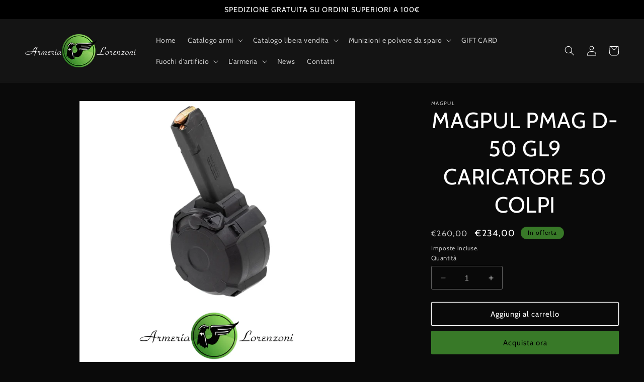

--- FILE ---
content_type: text/html; charset=utf-8
request_url: https://armerialorenzoni.it/products/magpul-pmag-d-50-gl9-caricatore-50-colpi
body_size: 30557
content:
<!doctype html>
<html class="no-js" lang="it">
  <head><meta name="google-site-verification" content="5hQNoZGvm2DxPz_ngMJ302m8Wum-efG-1G46vbFRJE0" />
    <meta charset="utf-8">
    <meta http-equiv="X-UA-Compatible" content="IE=edge">
    <meta name="viewport" content="width=device-width,initial-scale=1">
    <meta name="theme-color" content="">
    <link rel="canonical" href="https://armerialorenzoni.it/products/magpul-pmag-d-50-gl9-caricatore-50-colpi"><link rel="icon" type="image/png" href="//armerialorenzoni.it/cdn/shop/files/logo_stemma.png?crop=center&height=32&v=1683578329&width=32"><link rel="preconnect" href="https://fonts.shopifycdn.com" crossorigin><title>
      MAGPUL PMAG D-50 GL9 CARICATORE 50 COLPI
 &ndash; Armeria Lorenzoni</title>

    
      <meta name="description" content="MAGPUL PMAG D-50 GL9 CARICATORE 50 COLPI VENDIBILE SOLO CON PORTO D&#39;ARMI  Barcode: 840815132325">
    

    

<meta property="og:site_name" content="Armeria Lorenzoni">
<meta property="og:url" content="https://armerialorenzoni.it/products/magpul-pmag-d-50-gl9-caricatore-50-colpi">
<meta property="og:title" content="MAGPUL PMAG D-50 GL9 CARICATORE 50 COLPI">
<meta property="og:type" content="product">
<meta property="og:description" content="MAGPUL PMAG D-50 GL9 CARICATORE 50 COLPI VENDIBILE SOLO CON PORTO D&#39;ARMI  Barcode: 840815132325"><meta property="og:image" content="http://armerialorenzoni.it/cdn/shop/files/Nuovoprogetto_146.jpg?v=1718439744">
  <meta property="og:image:secure_url" content="https://armerialorenzoni.it/cdn/shop/files/Nuovoprogetto_146.jpg?v=1718439744">
  <meta property="og:image:width" content="1080">
  <meta property="og:image:height" content="1080"><meta property="og:price:amount" content="234,00">
  <meta property="og:price:currency" content="EUR"><meta name="twitter:card" content="summary_large_image">
<meta name="twitter:title" content="MAGPUL PMAG D-50 GL9 CARICATORE 50 COLPI">
<meta name="twitter:description" content="MAGPUL PMAG D-50 GL9 CARICATORE 50 COLPI VENDIBILE SOLO CON PORTO D&#39;ARMI  Barcode: 840815132325">


    <script src="//armerialorenzoni.it/cdn/shop/t/3/assets/constants.js?v=58251544750838685771686599685" defer="defer"></script>
    <script src="//armerialorenzoni.it/cdn/shop/t/3/assets/pubsub.js?v=158357773527763999511686599685" defer="defer"></script>
    <script src="//armerialorenzoni.it/cdn/shop/t/3/assets/global.js?v=81187821779025736721687209941" defer="defer"></script><script src="//armerialorenzoni.it/cdn/shop/t/3/assets/animations.js?v=114255849464433187621686599684" defer="defer"></script><script>window.performance && window.performance.mark && window.performance.mark('shopify.content_for_header.start');</script><meta name="google-site-verification" content="HVTabXZ7t_TYTetGeW95uvuFNtbctnTDmpKM1lp9Sa8">
<meta id="shopify-digital-wallet" name="shopify-digital-wallet" content="/75408179538/digital_wallets/dialog">
<meta name="shopify-checkout-api-token" content="1009d666e2ac726f90ceaaab8a68b67d">
<meta id="in-context-paypal-metadata" data-shop-id="75408179538" data-venmo-supported="false" data-environment="production" data-locale="it_IT" data-paypal-v4="true" data-currency="EUR">
<link rel="alternate" type="application/json+oembed" href="https://armerialorenzoni.it/products/magpul-pmag-d-50-gl9-caricatore-50-colpi.oembed">
<script async="async" src="/checkouts/internal/preloads.js?locale=it-IT"></script>
<script id="shopify-features" type="application/json">{"accessToken":"1009d666e2ac726f90ceaaab8a68b67d","betas":["rich-media-storefront-analytics"],"domain":"armerialorenzoni.it","predictiveSearch":true,"shopId":75408179538,"locale":"it"}</script>
<script>var Shopify = Shopify || {};
Shopify.shop = "armeria-lorenzoni.myshopify.com";
Shopify.locale = "it";
Shopify.currency = {"active":"EUR","rate":"1.0"};
Shopify.country = "IT";
Shopify.theme = {"name":"Copia aggiornata di Dawn","id":150068527442,"schema_name":"Dawn","schema_version":"10.0.0","theme_store_id":887,"role":"main"};
Shopify.theme.handle = "null";
Shopify.theme.style = {"id":null,"handle":null};
Shopify.cdnHost = "armerialorenzoni.it/cdn";
Shopify.routes = Shopify.routes || {};
Shopify.routes.root = "/";</script>
<script type="module">!function(o){(o.Shopify=o.Shopify||{}).modules=!0}(window);</script>
<script>!function(o){function n(){var o=[];function n(){o.push(Array.prototype.slice.apply(arguments))}return n.q=o,n}var t=o.Shopify=o.Shopify||{};t.loadFeatures=n(),t.autoloadFeatures=n()}(window);</script>
<script id="shop-js-analytics" type="application/json">{"pageType":"product"}</script>
<script defer="defer" async type="module" src="//armerialorenzoni.it/cdn/shopifycloud/shop-js/modules/v2/client.init-shop-cart-sync_dvfQaB1V.it.esm.js"></script>
<script defer="defer" async type="module" src="//armerialorenzoni.it/cdn/shopifycloud/shop-js/modules/v2/chunk.common_BW-OJwDu.esm.js"></script>
<script defer="defer" async type="module" src="//armerialorenzoni.it/cdn/shopifycloud/shop-js/modules/v2/chunk.modal_CX4jaIRf.esm.js"></script>
<script type="module">
  await import("//armerialorenzoni.it/cdn/shopifycloud/shop-js/modules/v2/client.init-shop-cart-sync_dvfQaB1V.it.esm.js");
await import("//armerialorenzoni.it/cdn/shopifycloud/shop-js/modules/v2/chunk.common_BW-OJwDu.esm.js");
await import("//armerialorenzoni.it/cdn/shopifycloud/shop-js/modules/v2/chunk.modal_CX4jaIRf.esm.js");

  window.Shopify.SignInWithShop?.initShopCartSync?.({"fedCMEnabled":true,"windoidEnabled":true});

</script>
<script>(function() {
  var isLoaded = false;
  function asyncLoad() {
    if (isLoaded) return;
    isLoaded = true;
    var urls = ["https:\/\/l.getsitecontrol.com\/z4qr6p9w.js?shop=armeria-lorenzoni.myshopify.com"];
    for (var i = 0; i < urls.length; i++) {
      var s = document.createElement('script');
      s.type = 'text/javascript';
      s.async = true;
      s.src = urls[i];
      var x = document.getElementsByTagName('script')[0];
      x.parentNode.insertBefore(s, x);
    }
  };
  if(window.attachEvent) {
    window.attachEvent('onload', asyncLoad);
  } else {
    window.addEventListener('load', asyncLoad, false);
  }
})();</script>
<script id="__st">var __st={"a":75408179538,"offset":3600,"reqid":"1d4a4fb0-6655-4324-a94d-56a7646576be-1769449875","pageurl":"armerialorenzoni.it\/products\/magpul-pmag-d-50-gl9-caricatore-50-colpi","u":"af46a42c5979","p":"product","rtyp":"product","rid":9251229499730};</script>
<script>window.ShopifyPaypalV4VisibilityTracking = true;</script>
<script id="captcha-bootstrap">!function(){'use strict';const t='contact',e='account',n='new_comment',o=[[t,t],['blogs',n],['comments',n],[t,'customer']],c=[[e,'customer_login'],[e,'guest_login'],[e,'recover_customer_password'],[e,'create_customer']],r=t=>t.map((([t,e])=>`form[action*='/${t}']:not([data-nocaptcha='true']) input[name='form_type'][value='${e}']`)).join(','),a=t=>()=>t?[...document.querySelectorAll(t)].map((t=>t.form)):[];function s(){const t=[...o],e=r(t);return a(e)}const i='password',u='form_key',d=['recaptcha-v3-token','g-recaptcha-response','h-captcha-response',i],f=()=>{try{return window.sessionStorage}catch{return}},m='__shopify_v',_=t=>t.elements[u];function p(t,e,n=!1){try{const o=window.sessionStorage,c=JSON.parse(o.getItem(e)),{data:r}=function(t){const{data:e,action:n}=t;return t[m]||n?{data:e,action:n}:{data:t,action:n}}(c);for(const[e,n]of Object.entries(r))t.elements[e]&&(t.elements[e].value=n);n&&o.removeItem(e)}catch(o){console.error('form repopulation failed',{error:o})}}const l='form_type',E='cptcha';function T(t){t.dataset[E]=!0}const w=window,h=w.document,L='Shopify',v='ce_forms',y='captcha';let A=!1;((t,e)=>{const n=(g='f06e6c50-85a8-45c8-87d0-21a2b65856fe',I='https://cdn.shopify.com/shopifycloud/storefront-forms-hcaptcha/ce_storefront_forms_captcha_hcaptcha.v1.5.2.iife.js',D={infoText:'Protetto da hCaptcha',privacyText:'Privacy',termsText:'Termini'},(t,e,n)=>{const o=w[L][v],c=o.bindForm;if(c)return c(t,g,e,D).then(n);var r;o.q.push([[t,g,e,D],n]),r=I,A||(h.body.append(Object.assign(h.createElement('script'),{id:'captcha-provider',async:!0,src:r})),A=!0)});var g,I,D;w[L]=w[L]||{},w[L][v]=w[L][v]||{},w[L][v].q=[],w[L][y]=w[L][y]||{},w[L][y].protect=function(t,e){n(t,void 0,e),T(t)},Object.freeze(w[L][y]),function(t,e,n,w,h,L){const[v,y,A,g]=function(t,e,n){const i=e?o:[],u=t?c:[],d=[...i,...u],f=r(d),m=r(i),_=r(d.filter((([t,e])=>n.includes(e))));return[a(f),a(m),a(_),s()]}(w,h,L),I=t=>{const e=t.target;return e instanceof HTMLFormElement?e:e&&e.form},D=t=>v().includes(t);t.addEventListener('submit',(t=>{const e=I(t);if(!e)return;const n=D(e)&&!e.dataset.hcaptchaBound&&!e.dataset.recaptchaBound,o=_(e),c=g().includes(e)&&(!o||!o.value);(n||c)&&t.preventDefault(),c&&!n&&(function(t){try{if(!f())return;!function(t){const e=f();if(!e)return;const n=_(t);if(!n)return;const o=n.value;o&&e.removeItem(o)}(t);const e=Array.from(Array(32),(()=>Math.random().toString(36)[2])).join('');!function(t,e){_(t)||t.append(Object.assign(document.createElement('input'),{type:'hidden',name:u})),t.elements[u].value=e}(t,e),function(t,e){const n=f();if(!n)return;const o=[...t.querySelectorAll(`input[type='${i}']`)].map((({name:t})=>t)),c=[...d,...o],r={};for(const[a,s]of new FormData(t).entries())c.includes(a)||(r[a]=s);n.setItem(e,JSON.stringify({[m]:1,action:t.action,data:r}))}(t,e)}catch(e){console.error('failed to persist form',e)}}(e),e.submit())}));const S=(t,e)=>{t&&!t.dataset[E]&&(n(t,e.some((e=>e===t))),T(t))};for(const o of['focusin','change'])t.addEventListener(o,(t=>{const e=I(t);D(e)&&S(e,y())}));const B=e.get('form_key'),M=e.get(l),P=B&&M;t.addEventListener('DOMContentLoaded',(()=>{const t=y();if(P)for(const e of t)e.elements[l].value===M&&p(e,B);[...new Set([...A(),...v().filter((t=>'true'===t.dataset.shopifyCaptcha))])].forEach((e=>S(e,t)))}))}(h,new URLSearchParams(w.location.search),n,t,e,['guest_login'])})(!0,!0)}();</script>
<script integrity="sha256-4kQ18oKyAcykRKYeNunJcIwy7WH5gtpwJnB7kiuLZ1E=" data-source-attribution="shopify.loadfeatures" defer="defer" src="//armerialorenzoni.it/cdn/shopifycloud/storefront/assets/storefront/load_feature-a0a9edcb.js" crossorigin="anonymous"></script>
<script data-source-attribution="shopify.dynamic_checkout.dynamic.init">var Shopify=Shopify||{};Shopify.PaymentButton=Shopify.PaymentButton||{isStorefrontPortableWallets:!0,init:function(){window.Shopify.PaymentButton.init=function(){};var t=document.createElement("script");t.src="https://armerialorenzoni.it/cdn/shopifycloud/portable-wallets/latest/portable-wallets.it.js",t.type="module",document.head.appendChild(t)}};
</script>
<script data-source-attribution="shopify.dynamic_checkout.buyer_consent">
  function portableWalletsHideBuyerConsent(e){var t=document.getElementById("shopify-buyer-consent"),n=document.getElementById("shopify-subscription-policy-button");t&&n&&(t.classList.add("hidden"),t.setAttribute("aria-hidden","true"),n.removeEventListener("click",e))}function portableWalletsShowBuyerConsent(e){var t=document.getElementById("shopify-buyer-consent"),n=document.getElementById("shopify-subscription-policy-button");t&&n&&(t.classList.remove("hidden"),t.removeAttribute("aria-hidden"),n.addEventListener("click",e))}window.Shopify?.PaymentButton&&(window.Shopify.PaymentButton.hideBuyerConsent=portableWalletsHideBuyerConsent,window.Shopify.PaymentButton.showBuyerConsent=portableWalletsShowBuyerConsent);
</script>
<script>
  function portableWalletsCleanup(e){e&&e.src&&console.error("Failed to load portable wallets script "+e.src);var t=document.querySelectorAll("shopify-accelerated-checkout .shopify-payment-button__skeleton, shopify-accelerated-checkout-cart .wallet-cart-button__skeleton"),e=document.getElementById("shopify-buyer-consent");for(let e=0;e<t.length;e++)t[e].remove();e&&e.remove()}function portableWalletsNotLoadedAsModule(e){e instanceof ErrorEvent&&"string"==typeof e.message&&e.message.includes("import.meta")&&"string"==typeof e.filename&&e.filename.includes("portable-wallets")&&(window.removeEventListener("error",portableWalletsNotLoadedAsModule),window.Shopify.PaymentButton.failedToLoad=e,"loading"===document.readyState?document.addEventListener("DOMContentLoaded",window.Shopify.PaymentButton.init):window.Shopify.PaymentButton.init())}window.addEventListener("error",portableWalletsNotLoadedAsModule);
</script>

<script type="module" src="https://armerialorenzoni.it/cdn/shopifycloud/portable-wallets/latest/portable-wallets.it.js" onError="portableWalletsCleanup(this)" crossorigin="anonymous"></script>
<script nomodule>
  document.addEventListener("DOMContentLoaded", portableWalletsCleanup);
</script>

<link id="shopify-accelerated-checkout-styles" rel="stylesheet" media="screen" href="https://armerialorenzoni.it/cdn/shopifycloud/portable-wallets/latest/accelerated-checkout-backwards-compat.css" crossorigin="anonymous">
<style id="shopify-accelerated-checkout-cart">
        #shopify-buyer-consent {
  margin-top: 1em;
  display: inline-block;
  width: 100%;
}

#shopify-buyer-consent.hidden {
  display: none;
}

#shopify-subscription-policy-button {
  background: none;
  border: none;
  padding: 0;
  text-decoration: underline;
  font-size: inherit;
  cursor: pointer;
}

#shopify-subscription-policy-button::before {
  box-shadow: none;
}

      </style>
<script id="sections-script" data-sections="header" defer="defer" src="//armerialorenzoni.it/cdn/shop/t/3/compiled_assets/scripts.js?v=1331"></script>
<script>window.performance && window.performance.mark && window.performance.mark('shopify.content_for_header.end');</script>


    <style data-shopify>
      @font-face {
  font-family: Cabin;
  font-weight: 400;
  font-style: normal;
  font-display: swap;
  src: url("//armerialorenzoni.it/cdn/fonts/cabin/cabin_n4.cefc6494a78f87584a6f312fea532919154f66fe.woff2") format("woff2"),
       url("//armerialorenzoni.it/cdn/fonts/cabin/cabin_n4.8c16611b00f59d27f4b27ce4328dfe514ce77517.woff") format("woff");
}

      @font-face {
  font-family: Cabin;
  font-weight: 700;
  font-style: normal;
  font-display: swap;
  src: url("//armerialorenzoni.it/cdn/fonts/cabin/cabin_n7.255204a342bfdbc9ae2017bd4e6a90f8dbb2f561.woff2") format("woff2"),
       url("//armerialorenzoni.it/cdn/fonts/cabin/cabin_n7.e2afa22a0d0f4b64da3569c990897429d40ff5c0.woff") format("woff");
}

      @font-face {
  font-family: Cabin;
  font-weight: 400;
  font-style: italic;
  font-display: swap;
  src: url("//armerialorenzoni.it/cdn/fonts/cabin/cabin_i4.d89c1b32b09ecbc46c12781fcf7b2085f17c0be9.woff2") format("woff2"),
       url("//armerialorenzoni.it/cdn/fonts/cabin/cabin_i4.0a521b11d0b69adfc41e22a263eec7c02aecfe99.woff") format("woff");
}

      @font-face {
  font-family: Cabin;
  font-weight: 700;
  font-style: italic;
  font-display: swap;
  src: url("//armerialorenzoni.it/cdn/fonts/cabin/cabin_i7.ef2404c08a493e7ccbc92d8c39adf683f40e1fb5.woff2") format("woff2"),
       url("//armerialorenzoni.it/cdn/fonts/cabin/cabin_i7.480421791818000fc8a5d4134822321b5d7964f8.woff") format("woff");
}

      @font-face {
  font-family: Cabin;
  font-weight: 400;
  font-style: normal;
  font-display: swap;
  src: url("//armerialorenzoni.it/cdn/fonts/cabin/cabin_n4.cefc6494a78f87584a6f312fea532919154f66fe.woff2") format("woff2"),
       url("//armerialorenzoni.it/cdn/fonts/cabin/cabin_n4.8c16611b00f59d27f4b27ce4328dfe514ce77517.woff") format("woff");
}


      
        :root,
        .color-background-1 {
          --color-background: 10,10,10;
        
          --gradient-background: #0a0a0a;
        
        --color-foreground: 255,255,255;
        --color-shadow: 255,255,255;
        --color-button: 57,122,41;
        --color-button-text: 0,0,0;
        --color-secondary-button: 10,10,10;
        --color-secondary-button-text: 255,255,255;
        --color-link: 255,255,255;
        --color-badge-foreground: 255,255,255;
        --color-badge-background: 10,10,10;
        --color-badge-border: 255,255,255;
        --payment-terms-background-color: rgb(10 10 10);
      }
      
        
        .color-background-2 {
          --color-background: 20,20,20;
        
          --gradient-background: #141414;
        
        --color-foreground: 255,255,255;
        --color-shadow: 0,0,0;
        --color-button: 255,255,255;
        --color-button-text: 20,20,20;
        --color-secondary-button: 20,20,20;
        --color-secondary-button-text: 255,255,255;
        --color-link: 255,255,255;
        --color-badge-foreground: 255,255,255;
        --color-badge-background: 20,20,20;
        --color-badge-border: 255,255,255;
        --payment-terms-background-color: rgb(20 20 20);
      }
      
        
        .color-inverse {
          --color-background: 255,255,255;
        
          --gradient-background: #ffffff;
        
        --color-foreground: 10,10,10;
        --color-shadow: 255,255,255;
        --color-button: 10,10,10;
        --color-button-text: 255,255,255;
        --color-secondary-button: 255,255,255;
        --color-secondary-button-text: 10,10,10;
        --color-link: 10,10,10;
        --color-badge-foreground: 10,10,10;
        --color-badge-background: 255,255,255;
        --color-badge-border: 10,10,10;
        --payment-terms-background-color: rgb(255 255 255);
      }
      
        
        .color-accent-1 {
          --color-background: 0,0,0;
        
          --gradient-background: #000000;
        
        --color-foreground: 255,255,255;
        --color-shadow: 255,255,255;
        --color-button: 0,0,0;
        --color-button-text: 57,122,41;
        --color-secondary-button: 0,0,0;
        --color-secondary-button-text: 0,0,0;
        --color-link: 0,0,0;
        --color-badge-foreground: 255,255,255;
        --color-badge-background: 0,0,0;
        --color-badge-border: 255,255,255;
        --payment-terms-background-color: rgb(0 0 0);
      }
      
        
        .color-accent-2 {
          --color-background: 57,122,41;
        
          --gradient-background: #397a29;
        
        --color-foreground: 0,0,0;
        --color-shadow: 255,255,255;
        --color-button: 0,0,0;
        --color-button-text: 57,122,41;
        --color-secondary-button: 57,122,41;
        --color-secondary-button-text: 0,0,0;
        --color-link: 0,0,0;
        --color-badge-foreground: 0,0,0;
        --color-badge-background: 57,122,41;
        --color-badge-border: 0,0,0;
        --payment-terms-background-color: rgb(57 122 41);
      }
      

      body, .color-background-1, .color-background-2, .color-inverse, .color-accent-1, .color-accent-2 {
        color: rgba(var(--color-foreground), 0.75);
        background-color: rgb(var(--color-background));
      }

      :root {
        --font-body-family: Cabin, sans-serif;
        --font-body-style: normal;
        --font-body-weight: 400;
        --font-body-weight-bold: 700;

        --font-heading-family: Cabin, sans-serif;
        --font-heading-style: normal;
        --font-heading-weight: 400;

        --font-body-scale: 1.0;
        --font-heading-scale: 1.1;

        --media-padding: px;
        --media-border-opacity: 0.05;
        --media-border-width: 1px;
        --media-radius: 0px;
        --media-shadow-opacity: 0.0;
        --media-shadow-horizontal-offset: 0px;
        --media-shadow-vertical-offset: 4px;
        --media-shadow-blur-radius: 5px;
        --media-shadow-visible: 0;

        --page-width: 160rem;
        --page-width-margin: 0rem;

        --product-card-image-padding: 0.0rem;
        --product-card-corner-radius: 0.4rem;
        --product-card-text-alignment: left;
        --product-card-border-width: 0.0rem;
        --product-card-border-opacity: 0.1;
        --product-card-shadow-opacity: 0.25;
        --product-card-shadow-visible: 1;
        --product-card-shadow-horizontal-offset: 0.4rem;
        --product-card-shadow-vertical-offset: 0.8rem;
        --product-card-shadow-blur-radius: 0.5rem;

        --collection-card-image-padding: 0.0rem;
        --collection-card-corner-radius: 0.0rem;
        --collection-card-text-alignment: left;
        --collection-card-border-width: 0.0rem;
        --collection-card-border-opacity: 0.1;
        --collection-card-shadow-opacity: 0.0;
        --collection-card-shadow-visible: 0;
        --collection-card-shadow-horizontal-offset: 0.0rem;
        --collection-card-shadow-vertical-offset: 0.4rem;
        --collection-card-shadow-blur-radius: 0.5rem;

        --blog-card-image-padding: 0.0rem;
        --blog-card-corner-radius: 0.6rem;
        --blog-card-text-alignment: left;
        --blog-card-border-width: 0.0rem;
        --blog-card-border-opacity: 0.1;
        --blog-card-shadow-opacity: 0.3;
        --blog-card-shadow-visible: 1;
        --blog-card-shadow-horizontal-offset: 0.4rem;
        --blog-card-shadow-vertical-offset: 0.8rem;
        --blog-card-shadow-blur-radius: 0.5rem;

        --badge-corner-radius: 4.0rem;

        --popup-border-width: 0px;
        --popup-border-opacity: 0.1;
        --popup-corner-radius: 4px;
        --popup-shadow-opacity: 0.5;
        --popup-shadow-horizontal-offset: 4px;
        --popup-shadow-vertical-offset: 8px;
        --popup-shadow-blur-radius: 10px;

        --drawer-border-width: 1px;
        --drawer-border-opacity: 0.1;
        --drawer-shadow-opacity: 0.0;
        --drawer-shadow-horizontal-offset: 0px;
        --drawer-shadow-vertical-offset: 4px;
        --drawer-shadow-blur-radius: 5px;

        --spacing-sections-desktop: 0px;
        --spacing-sections-mobile: 0px;

        --grid-desktop-vertical-spacing: 8px;
        --grid-desktop-horizontal-spacing: 8px;
        --grid-mobile-vertical-spacing: 4px;
        --grid-mobile-horizontal-spacing: 4px;

        --text-boxes-border-opacity: 0.1;
        --text-boxes-border-width: 0px;
        --text-boxes-radius: 0px;
        --text-boxes-shadow-opacity: 0.0;
        --text-boxes-shadow-visible: 0;
        --text-boxes-shadow-horizontal-offset: 0px;
        --text-boxes-shadow-vertical-offset: 4px;
        --text-boxes-shadow-blur-radius: 5px;

        --buttons-radius: 2px;
        --buttons-radius-outset: 3px;
        --buttons-border-width: 1px;
        --buttons-border-opacity: 1.0;
        --buttons-shadow-opacity: 0.0;
        --buttons-shadow-visible: 0;
        --buttons-shadow-horizontal-offset: 0px;
        --buttons-shadow-vertical-offset: 0px;
        --buttons-shadow-blur-radius: 5px;
        --buttons-border-offset: 0.3px;

        --inputs-radius: 2px;
        --inputs-border-width: 1px;
        --inputs-border-opacity: 0.35;
        --inputs-shadow-opacity: 0.0;
        --inputs-shadow-horizontal-offset: 0px;
        --inputs-margin-offset: 0px;
        --inputs-shadow-vertical-offset: 4px;
        --inputs-shadow-blur-radius: 5px;
        --inputs-radius-outset: 3px;

        --variant-pills-radius: 40px;
        --variant-pills-border-width: 1px;
        --variant-pills-border-opacity: 0.55;
        --variant-pills-shadow-opacity: 0.0;
        --variant-pills-shadow-horizontal-offset: 0px;
        --variant-pills-shadow-vertical-offset: 4px;
        --variant-pills-shadow-blur-radius: 5px;
      }

      *,
      *::before,
      *::after {
        box-sizing: inherit;
      }

      html {
        box-sizing: border-box;
        font-size: calc(var(--font-body-scale) * 62.5%);
        height: 100%;
      }

      body {
        display: grid;
        grid-template-rows: auto auto 1fr auto;
        grid-template-columns: 100%;
        min-height: 100%;
        margin: 0;
        font-size: 1.5rem;
        letter-spacing: 0.06rem;
        line-height: calc(1 + 0.8 / var(--font-body-scale));
        font-family: var(--font-body-family);
        font-style: var(--font-body-style);
        font-weight: var(--font-body-weight);
      }

      @media screen and (min-width: 750px) {
        body {
          font-size: 1.6rem;
        }
      }
    </style>

    <link href="//armerialorenzoni.it/cdn/shop/t/3/assets/base.css?v=7970281186971815431758991590" rel="stylesheet" type="text/css" media="all" />
<link rel="preload" as="font" href="//armerialorenzoni.it/cdn/fonts/cabin/cabin_n4.cefc6494a78f87584a6f312fea532919154f66fe.woff2" type="font/woff2" crossorigin><link rel="preload" as="font" href="//armerialorenzoni.it/cdn/fonts/cabin/cabin_n4.cefc6494a78f87584a6f312fea532919154f66fe.woff2" type="font/woff2" crossorigin><link
        rel="stylesheet"
        href="//armerialorenzoni.it/cdn/shop/t/3/assets/component-predictive-search.css?v=118923337488134913561686599685"
        media="print"
        onload="this.media='all'"
      ><script>
      document.documentElement.className = document.documentElement.className.replace('no-js', 'js');
      if (Shopify.designMode) {
        document.documentElement.classList.add('shopify-design-mode');
      }
      
      (function(){
        function markSoldOutBadges(root=document){
          root.querySelectorAll('.badge').forEach(badge=>{
            const txt = (badge.textContent || '').trim().toLowerCase();
            
            // Controlliamo se il testo include 'esaurito' E se il badge è visibile!
            // badge.offsetParent === null significa che l'elemento è nascosto (es. con display: none).
            if(txt.includes('esaurito') && badge.offsetParent !== null) {
              badge.classList.add('badge-soldout');
            } else {
              badge.classList.remove('badge-soldout');
            }
          });
        }

        document.addEventListener('DOMContentLoaded', function(){
          // prima esecuzione
          markSoldOutBadges(document);

          // osserva modifiche dinamiche (es. caricamento AJAX, cambio varianti)
          const observer = new MutationObserver(() => markSoldOutBadges(document));
          observer.observe(document.body, { childList: true, subtree: true });
        });
      })();

    </script>    

    

  <!-- BEGIN app block: shopify://apps/consentmo-gdpr/blocks/gdpr_cookie_consent/4fbe573f-a377-4fea-9801-3ee0858cae41 -->


<!-- END app block --><!-- BEGIN app block: shopify://apps/essential-announcer/blocks/app-embed/93b5429f-c8d6-4c33-ae14-250fd84f361b --><script>
  
    window.essentialAnnouncementConfigs = [];
  
  window.essentialAnnouncementMeta = {
    productCollections: [{"id":622923219282,"handle":"caricatore","title":"Caricatore","updated_at":"2025-10-08T11:20:35+02:00","body_html":"","published_at":"2024-06-15T10:44:29+02:00","sort_order":"best-selling","template_suffix":"","disjunctive":false,"rules":[{"column":"type","relation":"equals","condition":"Caricatore"}],"published_scope":"global"},{"id":604486861138,"handle":"offerte","title":"Offerte","updated_at":"2026-01-23T18:35:15+01:00","body_html":"","published_at":"2023-07-29T17:07:35+02:00","sort_order":"best-selling","template_suffix":"","disjunctive":false,"rules":[{"column":"variant_compare_at_price","relation":"greater_than","condition":"0"}],"published_scope":"global"},{"id":620941377874,"handle":"in-evidenza","title":"Ultimi arrivi","updated_at":"2026-01-24T17:36:18+01:00","body_html":"","published_at":"2024-05-08T19:06:12+02:00","sort_order":"created-desc","template_suffix":"","disjunctive":false,"rules":[{"column":"variant_price","relation":"greater_than","condition":"0"}],"published_scope":"global"}],
    productData: {"id":9251229499730,"title":"MAGPUL PMAG D-50 GL9 CARICATORE 50 COLPI","handle":"magpul-pmag-d-50-gl9-caricatore-50-colpi","description":"\u003cp\u003eMAGPUL PMAG D-50 GL9 CARICATORE 50 COLPI\u003c\/p\u003e\n\u003cp\u003eVENDIBILE SOLO CON PORTO D'ARMI \u003c\/p\u003e\n\u003cp\u003eBarcode: 840815132325\u003c\/p\u003e\n\u003c!----\u003e","published_at":"2024-06-15T10:36:54+02:00","created_at":"2024-06-15T10:36:54+02:00","vendor":"MAGPUL","type":"Caricatore","tags":[],"price":23400,"price_min":23400,"price_max":23400,"available":true,"price_varies":false,"compare_at_price":26000,"compare_at_price_min":26000,"compare_at_price_max":26000,"compare_at_price_varies":false,"variants":[{"id":48384305725778,"title":"Default Title","option1":"Default Title","option2":null,"option3":null,"sku":"","requires_shipping":true,"taxable":true,"featured_image":null,"available":true,"name":"MAGPUL PMAG D-50 GL9 CARICATORE 50 COLPI","public_title":null,"options":["Default Title"],"price":23400,"weight":0,"compare_at_price":26000,"inventory_management":"shopify","barcode":"840815132325","requires_selling_plan":false,"selling_plan_allocations":[]}],"images":["\/\/armerialorenzoni.it\/cdn\/shop\/files\/Nuovoprogetto_146.jpg?v=1718439744","\/\/armerialorenzoni.it\/cdn\/shop\/files\/Nuovoprogetto_147.jpg?v=1718439744","\/\/armerialorenzoni.it\/cdn\/shop\/files\/Nuovoprogetto_148.jpg?v=1718439744","\/\/armerialorenzoni.it\/cdn\/shop\/files\/Nuovoprogetto_149.jpg?v=1718439744"],"featured_image":"\/\/armerialorenzoni.it\/cdn\/shop\/files\/Nuovoprogetto_146.jpg?v=1718439744","options":["Title"],"media":[{"alt":null,"id":46353085825362,"position":1,"preview_image":{"aspect_ratio":1.0,"height":1080,"width":1080,"src":"\/\/armerialorenzoni.it\/cdn\/shop\/files\/Nuovoprogetto_146.jpg?v=1718439744"},"aspect_ratio":1.0,"height":1080,"media_type":"image","src":"\/\/armerialorenzoni.it\/cdn\/shop\/files\/Nuovoprogetto_146.jpg?v=1718439744","width":1080},{"alt":null,"id":46353085792594,"position":2,"preview_image":{"aspect_ratio":1.0,"height":1080,"width":1080,"src":"\/\/armerialorenzoni.it\/cdn\/shop\/files\/Nuovoprogetto_147.jpg?v=1718439744"},"aspect_ratio":1.0,"height":1080,"media_type":"image","src":"\/\/armerialorenzoni.it\/cdn\/shop\/files\/Nuovoprogetto_147.jpg?v=1718439744","width":1080},{"alt":null,"id":46353085759826,"position":3,"preview_image":{"aspect_ratio":1.0,"height":1080,"width":1080,"src":"\/\/armerialorenzoni.it\/cdn\/shop\/files\/Nuovoprogetto_148.jpg?v=1718439744"},"aspect_ratio":1.0,"height":1080,"media_type":"image","src":"\/\/armerialorenzoni.it\/cdn\/shop\/files\/Nuovoprogetto_148.jpg?v=1718439744","width":1080},{"alt":null,"id":46353085727058,"position":4,"preview_image":{"aspect_ratio":1.0,"height":1080,"width":1080,"src":"\/\/armerialorenzoni.it\/cdn\/shop\/files\/Nuovoprogetto_149.jpg?v=1718439744"},"aspect_ratio":1.0,"height":1080,"media_type":"image","src":"\/\/armerialorenzoni.it\/cdn\/shop\/files\/Nuovoprogetto_149.jpg?v=1718439744","width":1080}],"requires_selling_plan":false,"selling_plan_groups":[],"content":"\u003cp\u003eMAGPUL PMAG D-50 GL9 CARICATORE 50 COLPI\u003c\/p\u003e\n\u003cp\u003eVENDIBILE SOLO CON PORTO D'ARMI \u003c\/p\u003e\n\u003cp\u003eBarcode: 840815132325\u003c\/p\u003e\n\u003c!----\u003e"},
    templateName: "product",
    collectionId: null,
  };
</script>

 
<style>
.essential_annoucement_bar_wrapper {display: none;}
</style>


<script src="https://cdn.shopify.com/extensions/019bfa55-6e3b-767b-a32a-2566e26024b3/essential-announcement-bar-75/assets/announcement-bar-essential-apps.js" defer></script>

<!-- END app block --><script src="https://cdn.shopify.com/extensions/019bfab3-40de-7db7-b8d1-3ff722cd2084/consentmo-gdpr-598/assets/consentmo_cookie_consent.js" type="text/javascript" defer="defer"></script>
<link href="https://monorail-edge.shopifysvc.com" rel="dns-prefetch">
<script>(function(){if ("sendBeacon" in navigator && "performance" in window) {try {var session_token_from_headers = performance.getEntriesByType('navigation')[0].serverTiming.find(x => x.name == '_s').description;} catch {var session_token_from_headers = undefined;}var session_cookie_matches = document.cookie.match(/_shopify_s=([^;]*)/);var session_token_from_cookie = session_cookie_matches && session_cookie_matches.length === 2 ? session_cookie_matches[1] : "";var session_token = session_token_from_headers || session_token_from_cookie || "";function handle_abandonment_event(e) {var entries = performance.getEntries().filter(function(entry) {return /monorail-edge.shopifysvc.com/.test(entry.name);});if (!window.abandonment_tracked && entries.length === 0) {window.abandonment_tracked = true;var currentMs = Date.now();var navigation_start = performance.timing.navigationStart;var payload = {shop_id: 75408179538,url: window.location.href,navigation_start,duration: currentMs - navigation_start,session_token,page_type: "product"};window.navigator.sendBeacon("https://monorail-edge.shopifysvc.com/v1/produce", JSON.stringify({schema_id: "online_store_buyer_site_abandonment/1.1",payload: payload,metadata: {event_created_at_ms: currentMs,event_sent_at_ms: currentMs}}));}}window.addEventListener('pagehide', handle_abandonment_event);}}());</script>
<script id="web-pixels-manager-setup">(function e(e,d,r,n,o){if(void 0===o&&(o={}),!Boolean(null===(a=null===(i=window.Shopify)||void 0===i?void 0:i.analytics)||void 0===a?void 0:a.replayQueue)){var i,a;window.Shopify=window.Shopify||{};var t=window.Shopify;t.analytics=t.analytics||{};var s=t.analytics;s.replayQueue=[],s.publish=function(e,d,r){return s.replayQueue.push([e,d,r]),!0};try{self.performance.mark("wpm:start")}catch(e){}var l=function(){var e={modern:/Edge?\/(1{2}[4-9]|1[2-9]\d|[2-9]\d{2}|\d{4,})\.\d+(\.\d+|)|Firefox\/(1{2}[4-9]|1[2-9]\d|[2-9]\d{2}|\d{4,})\.\d+(\.\d+|)|Chrom(ium|e)\/(9{2}|\d{3,})\.\d+(\.\d+|)|(Maci|X1{2}).+ Version\/(15\.\d+|(1[6-9]|[2-9]\d|\d{3,})\.\d+)([,.]\d+|)( \(\w+\)|)( Mobile\/\w+|) Safari\/|Chrome.+OPR\/(9{2}|\d{3,})\.\d+\.\d+|(CPU[ +]OS|iPhone[ +]OS|CPU[ +]iPhone|CPU IPhone OS|CPU iPad OS)[ +]+(15[._]\d+|(1[6-9]|[2-9]\d|\d{3,})[._]\d+)([._]\d+|)|Android:?[ /-](13[3-9]|1[4-9]\d|[2-9]\d{2}|\d{4,})(\.\d+|)(\.\d+|)|Android.+Firefox\/(13[5-9]|1[4-9]\d|[2-9]\d{2}|\d{4,})\.\d+(\.\d+|)|Android.+Chrom(ium|e)\/(13[3-9]|1[4-9]\d|[2-9]\d{2}|\d{4,})\.\d+(\.\d+|)|SamsungBrowser\/([2-9]\d|\d{3,})\.\d+/,legacy:/Edge?\/(1[6-9]|[2-9]\d|\d{3,})\.\d+(\.\d+|)|Firefox\/(5[4-9]|[6-9]\d|\d{3,})\.\d+(\.\d+|)|Chrom(ium|e)\/(5[1-9]|[6-9]\d|\d{3,})\.\d+(\.\d+|)([\d.]+$|.*Safari\/(?![\d.]+ Edge\/[\d.]+$))|(Maci|X1{2}).+ Version\/(10\.\d+|(1[1-9]|[2-9]\d|\d{3,})\.\d+)([,.]\d+|)( \(\w+\)|)( Mobile\/\w+|) Safari\/|Chrome.+OPR\/(3[89]|[4-9]\d|\d{3,})\.\d+\.\d+|(CPU[ +]OS|iPhone[ +]OS|CPU[ +]iPhone|CPU IPhone OS|CPU iPad OS)[ +]+(10[._]\d+|(1[1-9]|[2-9]\d|\d{3,})[._]\d+)([._]\d+|)|Android:?[ /-](13[3-9]|1[4-9]\d|[2-9]\d{2}|\d{4,})(\.\d+|)(\.\d+|)|Mobile Safari.+OPR\/([89]\d|\d{3,})\.\d+\.\d+|Android.+Firefox\/(13[5-9]|1[4-9]\d|[2-9]\d{2}|\d{4,})\.\d+(\.\d+|)|Android.+Chrom(ium|e)\/(13[3-9]|1[4-9]\d|[2-9]\d{2}|\d{4,})\.\d+(\.\d+|)|Android.+(UC? ?Browser|UCWEB|U3)[ /]?(15\.([5-9]|\d{2,})|(1[6-9]|[2-9]\d|\d{3,})\.\d+)\.\d+|SamsungBrowser\/(5\.\d+|([6-9]|\d{2,})\.\d+)|Android.+MQ{2}Browser\/(14(\.(9|\d{2,})|)|(1[5-9]|[2-9]\d|\d{3,})(\.\d+|))(\.\d+|)|K[Aa][Ii]OS\/(3\.\d+|([4-9]|\d{2,})\.\d+)(\.\d+|)/},d=e.modern,r=e.legacy,n=navigator.userAgent;return n.match(d)?"modern":n.match(r)?"legacy":"unknown"}(),u="modern"===l?"modern":"legacy",c=(null!=n?n:{modern:"",legacy:""})[u],f=function(e){return[e.baseUrl,"/wpm","/b",e.hashVersion,"modern"===e.buildTarget?"m":"l",".js"].join("")}({baseUrl:d,hashVersion:r,buildTarget:u}),m=function(e){var d=e.version,r=e.bundleTarget,n=e.surface,o=e.pageUrl,i=e.monorailEndpoint;return{emit:function(e){var a=e.status,t=e.errorMsg,s=(new Date).getTime(),l=JSON.stringify({metadata:{event_sent_at_ms:s},events:[{schema_id:"web_pixels_manager_load/3.1",payload:{version:d,bundle_target:r,page_url:o,status:a,surface:n,error_msg:t},metadata:{event_created_at_ms:s}}]});if(!i)return console&&console.warn&&console.warn("[Web Pixels Manager] No Monorail endpoint provided, skipping logging."),!1;try{return self.navigator.sendBeacon.bind(self.navigator)(i,l)}catch(e){}var u=new XMLHttpRequest;try{return u.open("POST",i,!0),u.setRequestHeader("Content-Type","text/plain"),u.send(l),!0}catch(e){return console&&console.warn&&console.warn("[Web Pixels Manager] Got an unhandled error while logging to Monorail."),!1}}}}({version:r,bundleTarget:l,surface:e.surface,pageUrl:self.location.href,monorailEndpoint:e.monorailEndpoint});try{o.browserTarget=l,function(e){var d=e.src,r=e.async,n=void 0===r||r,o=e.onload,i=e.onerror,a=e.sri,t=e.scriptDataAttributes,s=void 0===t?{}:t,l=document.createElement("script"),u=document.querySelector("head"),c=document.querySelector("body");if(l.async=n,l.src=d,a&&(l.integrity=a,l.crossOrigin="anonymous"),s)for(var f in s)if(Object.prototype.hasOwnProperty.call(s,f))try{l.dataset[f]=s[f]}catch(e){}if(o&&l.addEventListener("load",o),i&&l.addEventListener("error",i),u)u.appendChild(l);else{if(!c)throw new Error("Did not find a head or body element to append the script");c.appendChild(l)}}({src:f,async:!0,onload:function(){if(!function(){var e,d;return Boolean(null===(d=null===(e=window.Shopify)||void 0===e?void 0:e.analytics)||void 0===d?void 0:d.initialized)}()){var d=window.webPixelsManager.init(e)||void 0;if(d){var r=window.Shopify.analytics;r.replayQueue.forEach((function(e){var r=e[0],n=e[1],o=e[2];d.publishCustomEvent(r,n,o)})),r.replayQueue=[],r.publish=d.publishCustomEvent,r.visitor=d.visitor,r.initialized=!0}}},onerror:function(){return m.emit({status:"failed",errorMsg:"".concat(f," has failed to load")})},sri:function(e){var d=/^sha384-[A-Za-z0-9+/=]+$/;return"string"==typeof e&&d.test(e)}(c)?c:"",scriptDataAttributes:o}),m.emit({status:"loading"})}catch(e){m.emit({status:"failed",errorMsg:(null==e?void 0:e.message)||"Unknown error"})}}})({shopId: 75408179538,storefrontBaseUrl: "https://armerialorenzoni.it",extensionsBaseUrl: "https://extensions.shopifycdn.com/cdn/shopifycloud/web-pixels-manager",monorailEndpoint: "https://monorail-edge.shopifysvc.com/unstable/produce_batch",surface: "storefront-renderer",enabledBetaFlags: ["2dca8a86"],webPixelsConfigList: [{"id":"1123418450","configuration":"{\"config\":\"{\\\"pixel_id\\\":\\\"GT-K5538GQ6\\\",\\\"target_country\\\":\\\"IT\\\",\\\"gtag_events\\\":[{\\\"type\\\":\\\"purchase\\\",\\\"action_label\\\":\\\"MC-H35HH8EXN3\\\"},{\\\"type\\\":\\\"page_view\\\",\\\"action_label\\\":\\\"MC-H35HH8EXN3\\\"},{\\\"type\\\":\\\"view_item\\\",\\\"action_label\\\":\\\"MC-H35HH8EXN3\\\"}],\\\"enable_monitoring_mode\\\":false}\"}","eventPayloadVersion":"v1","runtimeContext":"OPEN","scriptVersion":"b2a88bafab3e21179ed38636efcd8a93","type":"APP","apiClientId":1780363,"privacyPurposes":[],"dataSharingAdjustments":{"protectedCustomerApprovalScopes":["read_customer_address","read_customer_email","read_customer_name","read_customer_personal_data","read_customer_phone"]}},{"id":"838041938","configuration":"{\"pixel_id\":\"1174935287135620\",\"pixel_type\":\"facebook_pixel\",\"metaapp_system_user_token\":\"-\"}","eventPayloadVersion":"v1","runtimeContext":"OPEN","scriptVersion":"ca16bc87fe92b6042fbaa3acc2fbdaa6","type":"APP","apiClientId":2329312,"privacyPurposes":["ANALYTICS","MARKETING","SALE_OF_DATA"],"dataSharingAdjustments":{"protectedCustomerApprovalScopes":["read_customer_address","read_customer_email","read_customer_name","read_customer_personal_data","read_customer_phone"]}},{"id":"shopify-app-pixel","configuration":"{}","eventPayloadVersion":"v1","runtimeContext":"STRICT","scriptVersion":"0450","apiClientId":"shopify-pixel","type":"APP","privacyPurposes":["ANALYTICS","MARKETING"]},{"id":"shopify-custom-pixel","eventPayloadVersion":"v1","runtimeContext":"LAX","scriptVersion":"0450","apiClientId":"shopify-pixel","type":"CUSTOM","privacyPurposes":["ANALYTICS","MARKETING"]}],isMerchantRequest: false,initData: {"shop":{"name":"Armeria Lorenzoni","paymentSettings":{"currencyCode":"EUR"},"myshopifyDomain":"armeria-lorenzoni.myshopify.com","countryCode":"IT","storefrontUrl":"https:\/\/armerialorenzoni.it"},"customer":null,"cart":null,"checkout":null,"productVariants":[{"price":{"amount":234.0,"currencyCode":"EUR"},"product":{"title":"MAGPUL PMAG D-50 GL9 CARICATORE 50 COLPI","vendor":"MAGPUL","id":"9251229499730","untranslatedTitle":"MAGPUL PMAG D-50 GL9 CARICATORE 50 COLPI","url":"\/products\/magpul-pmag-d-50-gl9-caricatore-50-colpi","type":"Caricatore"},"id":"48384305725778","image":{"src":"\/\/armerialorenzoni.it\/cdn\/shop\/files\/Nuovoprogetto_146.jpg?v=1718439744"},"sku":"","title":"Default Title","untranslatedTitle":"Default Title"}],"purchasingCompany":null},},"https://armerialorenzoni.it/cdn","fcfee988w5aeb613cpc8e4bc33m6693e112",{"modern":"","legacy":""},{"shopId":"75408179538","storefrontBaseUrl":"https:\/\/armerialorenzoni.it","extensionBaseUrl":"https:\/\/extensions.shopifycdn.com\/cdn\/shopifycloud\/web-pixels-manager","surface":"storefront-renderer","enabledBetaFlags":"[\"2dca8a86\"]","isMerchantRequest":"false","hashVersion":"fcfee988w5aeb613cpc8e4bc33m6693e112","publish":"custom","events":"[[\"page_viewed\",{}],[\"product_viewed\",{\"productVariant\":{\"price\":{\"amount\":234.0,\"currencyCode\":\"EUR\"},\"product\":{\"title\":\"MAGPUL PMAG D-50 GL9 CARICATORE 50 COLPI\",\"vendor\":\"MAGPUL\",\"id\":\"9251229499730\",\"untranslatedTitle\":\"MAGPUL PMAG D-50 GL9 CARICATORE 50 COLPI\",\"url\":\"\/products\/magpul-pmag-d-50-gl9-caricatore-50-colpi\",\"type\":\"Caricatore\"},\"id\":\"48384305725778\",\"image\":{\"src\":\"\/\/armerialorenzoni.it\/cdn\/shop\/files\/Nuovoprogetto_146.jpg?v=1718439744\"},\"sku\":\"\",\"title\":\"Default Title\",\"untranslatedTitle\":\"Default Title\"}}]]"});</script><script>
  window.ShopifyAnalytics = window.ShopifyAnalytics || {};
  window.ShopifyAnalytics.meta = window.ShopifyAnalytics.meta || {};
  window.ShopifyAnalytics.meta.currency = 'EUR';
  var meta = {"product":{"id":9251229499730,"gid":"gid:\/\/shopify\/Product\/9251229499730","vendor":"MAGPUL","type":"Caricatore","handle":"magpul-pmag-d-50-gl9-caricatore-50-colpi","variants":[{"id":48384305725778,"price":23400,"name":"MAGPUL PMAG D-50 GL9 CARICATORE 50 COLPI","public_title":null,"sku":""}],"remote":false},"page":{"pageType":"product","resourceType":"product","resourceId":9251229499730,"requestId":"1d4a4fb0-6655-4324-a94d-56a7646576be-1769449875"}};
  for (var attr in meta) {
    window.ShopifyAnalytics.meta[attr] = meta[attr];
  }
</script>
<script class="analytics">
  (function () {
    var customDocumentWrite = function(content) {
      var jquery = null;

      if (window.jQuery) {
        jquery = window.jQuery;
      } else if (window.Checkout && window.Checkout.$) {
        jquery = window.Checkout.$;
      }

      if (jquery) {
        jquery('body').append(content);
      }
    };

    var hasLoggedConversion = function(token) {
      if (token) {
        return document.cookie.indexOf('loggedConversion=' + token) !== -1;
      }
      return false;
    }

    var setCookieIfConversion = function(token) {
      if (token) {
        var twoMonthsFromNow = new Date(Date.now());
        twoMonthsFromNow.setMonth(twoMonthsFromNow.getMonth() + 2);

        document.cookie = 'loggedConversion=' + token + '; expires=' + twoMonthsFromNow;
      }
    }

    var trekkie = window.ShopifyAnalytics.lib = window.trekkie = window.trekkie || [];
    if (trekkie.integrations) {
      return;
    }
    trekkie.methods = [
      'identify',
      'page',
      'ready',
      'track',
      'trackForm',
      'trackLink'
    ];
    trekkie.factory = function(method) {
      return function() {
        var args = Array.prototype.slice.call(arguments);
        args.unshift(method);
        trekkie.push(args);
        return trekkie;
      };
    };
    for (var i = 0; i < trekkie.methods.length; i++) {
      var key = trekkie.methods[i];
      trekkie[key] = trekkie.factory(key);
    }
    trekkie.load = function(config) {
      trekkie.config = config || {};
      trekkie.config.initialDocumentCookie = document.cookie;
      var first = document.getElementsByTagName('script')[0];
      var script = document.createElement('script');
      script.type = 'text/javascript';
      script.onerror = function(e) {
        var scriptFallback = document.createElement('script');
        scriptFallback.type = 'text/javascript';
        scriptFallback.onerror = function(error) {
                var Monorail = {
      produce: function produce(monorailDomain, schemaId, payload) {
        var currentMs = new Date().getTime();
        var event = {
          schema_id: schemaId,
          payload: payload,
          metadata: {
            event_created_at_ms: currentMs,
            event_sent_at_ms: currentMs
          }
        };
        return Monorail.sendRequest("https://" + monorailDomain + "/v1/produce", JSON.stringify(event));
      },
      sendRequest: function sendRequest(endpointUrl, payload) {
        // Try the sendBeacon API
        if (window && window.navigator && typeof window.navigator.sendBeacon === 'function' && typeof window.Blob === 'function' && !Monorail.isIos12()) {
          var blobData = new window.Blob([payload], {
            type: 'text/plain'
          });

          if (window.navigator.sendBeacon(endpointUrl, blobData)) {
            return true;
          } // sendBeacon was not successful

        } // XHR beacon

        var xhr = new XMLHttpRequest();

        try {
          xhr.open('POST', endpointUrl);
          xhr.setRequestHeader('Content-Type', 'text/plain');
          xhr.send(payload);
        } catch (e) {
          console.log(e);
        }

        return false;
      },
      isIos12: function isIos12() {
        return window.navigator.userAgent.lastIndexOf('iPhone; CPU iPhone OS 12_') !== -1 || window.navigator.userAgent.lastIndexOf('iPad; CPU OS 12_') !== -1;
      }
    };
    Monorail.produce('monorail-edge.shopifysvc.com',
      'trekkie_storefront_load_errors/1.1',
      {shop_id: 75408179538,
      theme_id: 150068527442,
      app_name: "storefront",
      context_url: window.location.href,
      source_url: "//armerialorenzoni.it/cdn/s/trekkie.storefront.a804e9514e4efded663580eddd6991fcc12b5451.min.js"});

        };
        scriptFallback.async = true;
        scriptFallback.src = '//armerialorenzoni.it/cdn/s/trekkie.storefront.a804e9514e4efded663580eddd6991fcc12b5451.min.js';
        first.parentNode.insertBefore(scriptFallback, first);
      };
      script.async = true;
      script.src = '//armerialorenzoni.it/cdn/s/trekkie.storefront.a804e9514e4efded663580eddd6991fcc12b5451.min.js';
      first.parentNode.insertBefore(script, first);
    };
    trekkie.load(
      {"Trekkie":{"appName":"storefront","development":false,"defaultAttributes":{"shopId":75408179538,"isMerchantRequest":null,"themeId":150068527442,"themeCityHash":"10697576587207813879","contentLanguage":"it","currency":"EUR","eventMetadataId":"83eba052-e859-41d1-9d42-1c0b3aeb7d29"},"isServerSideCookieWritingEnabled":true,"monorailRegion":"shop_domain","enabledBetaFlags":["65f19447"]},"Session Attribution":{},"S2S":{"facebookCapiEnabled":true,"source":"trekkie-storefront-renderer","apiClientId":580111}}
    );

    var loaded = false;
    trekkie.ready(function() {
      if (loaded) return;
      loaded = true;

      window.ShopifyAnalytics.lib = window.trekkie;

      var originalDocumentWrite = document.write;
      document.write = customDocumentWrite;
      try { window.ShopifyAnalytics.merchantGoogleAnalytics.call(this); } catch(error) {};
      document.write = originalDocumentWrite;

      window.ShopifyAnalytics.lib.page(null,{"pageType":"product","resourceType":"product","resourceId":9251229499730,"requestId":"1d4a4fb0-6655-4324-a94d-56a7646576be-1769449875","shopifyEmitted":true});

      var match = window.location.pathname.match(/checkouts\/(.+)\/(thank_you|post_purchase)/)
      var token = match? match[1]: undefined;
      if (!hasLoggedConversion(token)) {
        setCookieIfConversion(token);
        window.ShopifyAnalytics.lib.track("Viewed Product",{"currency":"EUR","variantId":48384305725778,"productId":9251229499730,"productGid":"gid:\/\/shopify\/Product\/9251229499730","name":"MAGPUL PMAG D-50 GL9 CARICATORE 50 COLPI","price":"234.00","sku":"","brand":"MAGPUL","variant":null,"category":"Caricatore","nonInteraction":true,"remote":false},undefined,undefined,{"shopifyEmitted":true});
      window.ShopifyAnalytics.lib.track("monorail:\/\/trekkie_storefront_viewed_product\/1.1",{"currency":"EUR","variantId":48384305725778,"productId":9251229499730,"productGid":"gid:\/\/shopify\/Product\/9251229499730","name":"MAGPUL PMAG D-50 GL9 CARICATORE 50 COLPI","price":"234.00","sku":"","brand":"MAGPUL","variant":null,"category":"Caricatore","nonInteraction":true,"remote":false,"referer":"https:\/\/armerialorenzoni.it\/products\/magpul-pmag-d-50-gl9-caricatore-50-colpi"});
      }
    });


        var eventsListenerScript = document.createElement('script');
        eventsListenerScript.async = true;
        eventsListenerScript.src = "//armerialorenzoni.it/cdn/shopifycloud/storefront/assets/shop_events_listener-3da45d37.js";
        document.getElementsByTagName('head')[0].appendChild(eventsListenerScript);

})();</script>
<script
  defer
  src="https://armerialorenzoni.it/cdn/shopifycloud/perf-kit/shopify-perf-kit-3.0.4.min.js"
  data-application="storefront-renderer"
  data-shop-id="75408179538"
  data-render-region="gcp-us-east1"
  data-page-type="product"
  data-theme-instance-id="150068527442"
  data-theme-name="Dawn"
  data-theme-version="10.0.0"
  data-monorail-region="shop_domain"
  data-resource-timing-sampling-rate="10"
  data-shs="true"
  data-shs-beacon="true"
  data-shs-export-with-fetch="true"
  data-shs-logs-sample-rate="1"
  data-shs-beacon-endpoint="https://armerialorenzoni.it/api/collect"
></script>
</head>

     

    
    
     
    

  <body class="gradient animate--hover-3d-lift">
    <a class="skip-to-content-link button visually-hidden" href="#MainContent">
      Vai direttamente ai contenuti
    </a><!-- BEGIN sections: header-group -->
<div id="shopify-section-sections--19111975223634__announcement-bar" class="shopify-section shopify-section-group-header-group announcement-bar-section"><link href="//armerialorenzoni.it/cdn/shop/t/3/assets/component-slideshow.css?v=83743227411799112781686599685" rel="stylesheet" type="text/css" media="all" />
<link href="//armerialorenzoni.it/cdn/shop/t/3/assets/component-slider.css?v=142503135496229589681686599685" rel="stylesheet" type="text/css" media="all" />

<div
  class="utility-bar color-accent-1 gradient utility-bar--bottom-border"
  
><div class="announcement-bar" role="region" aria-label="Annuncio" ><div class="page-width">
            <p class="announcement-bar__message h5">
              <span>SPEDIZIONE GRATUITA SU ORDINI SUPERIORI A 100€</span></p>
          </div></div></div>


</div><div id="shopify-section-sections--19111975223634__header" class="shopify-section shopify-section-group-header-group section-header"><link rel="stylesheet" href="//armerialorenzoni.it/cdn/shop/t/3/assets/component-list-menu.css?v=151968516119678728991686599685" media="print" onload="this.media='all'">
<link rel="stylesheet" href="//armerialorenzoni.it/cdn/shop/t/3/assets/component-search.css?v=130382253973794904871686599685" media="print" onload="this.media='all'">
<link rel="stylesheet" href="//armerialorenzoni.it/cdn/shop/t/3/assets/component-menu-drawer.css?v=160161990486659892291686599685" media="print" onload="this.media='all'">
<link rel="stylesheet" href="//armerialorenzoni.it/cdn/shop/t/3/assets/component-cart-notification.css?v=54116361853792938221686599685" media="print" onload="this.media='all'">
<link rel="stylesheet" href="//armerialorenzoni.it/cdn/shop/t/3/assets/component-cart-items.css?v=4628327769354762111686599685" media="print" onload="this.media='all'"><link rel="stylesheet" href="//armerialorenzoni.it/cdn/shop/t/3/assets/component-price.css?v=65402837579211014041686599685" media="print" onload="this.media='all'">
  <link rel="stylesheet" href="//armerialorenzoni.it/cdn/shop/t/3/assets/component-loading-overlay.css?v=43236910203777044501686599685" media="print" onload="this.media='all'"><noscript><link href="//armerialorenzoni.it/cdn/shop/t/3/assets/component-list-menu.css?v=151968516119678728991686599685" rel="stylesheet" type="text/css" media="all" /></noscript>
<noscript><link href="//armerialorenzoni.it/cdn/shop/t/3/assets/component-search.css?v=130382253973794904871686599685" rel="stylesheet" type="text/css" media="all" /></noscript>
<noscript><link href="//armerialorenzoni.it/cdn/shop/t/3/assets/component-menu-drawer.css?v=160161990486659892291686599685" rel="stylesheet" type="text/css" media="all" /></noscript>
<noscript><link href="//armerialorenzoni.it/cdn/shop/t/3/assets/component-cart-notification.css?v=54116361853792938221686599685" rel="stylesheet" type="text/css" media="all" /></noscript>
<noscript><link href="//armerialorenzoni.it/cdn/shop/t/3/assets/component-cart-items.css?v=4628327769354762111686599685" rel="stylesheet" type="text/css" media="all" /></noscript>

<style>
  header-drawer {
    justify-self: start;
    margin-left: -1.2rem;
  }@media screen and (min-width: 990px) {
      header-drawer {
        display: none;
      }
    }.menu-drawer-container {
    display: flex;
  }

  .list-menu {
    list-style: none;
    padding: 0;
    margin: 0;
  }

  .list-menu--inline {
    display: inline-flex;
    flex-wrap: wrap;
  }

  summary.list-menu__item {
    padding-right: 2.7rem;
  }

  .list-menu__item {
    display: flex;
    align-items: center;
    line-height: calc(1 + 0.3 / var(--font-body-scale));
  }

  .list-menu__item--link {
    text-decoration: none;
    padding-bottom: 1rem;
    padding-top: 1rem;
    line-height: calc(1 + 0.8 / var(--font-body-scale));
  }

  @media screen and (min-width: 750px) {
    .list-menu__item--link {
      padding-bottom: 0.5rem;
      padding-top: 0.5rem;
    }
  }
</style><style data-shopify>.header {
    padding-top: 10px;
    padding-bottom: 10px;
  }

  .section-header {
    position: sticky; /* This is for fixing a Safari z-index issue. PR #2147 */
    margin-bottom: 0px;
  }

  @media screen and (min-width: 750px) {
    .section-header {
      margin-bottom: 0px;
    }
  }

  @media screen and (min-width: 990px) {
    .header {
      padding-top: 20px;
      padding-bottom: 20px;
    }
  }</style><script src="//armerialorenzoni.it/cdn/shop/t/3/assets/details-disclosure.js?v=13653116266235556501686599685" defer="defer"></script>
<script src="//armerialorenzoni.it/cdn/shop/t/3/assets/details-modal.js?v=25581673532751508451686599685" defer="defer"></script>
<script src="//armerialorenzoni.it/cdn/shop/t/3/assets/cart-notification.js?v=133508293167896966491686599684" defer="defer"></script>
<script src="//armerialorenzoni.it/cdn/shop/t/3/assets/search-form.js?v=133129549252120666541686599686" defer="defer"></script><svg xmlns="http://www.w3.org/2000/svg" class="hidden">
  <symbol id="icon-search" viewbox="0 0 18 19" fill="none">
    <path fill-rule="evenodd" clip-rule="evenodd" d="M11.03 11.68A5.784 5.784 0 112.85 3.5a5.784 5.784 0 018.18 8.18zm.26 1.12a6.78 6.78 0 11.72-.7l5.4 5.4a.5.5 0 11-.71.7l-5.41-5.4z" fill="currentColor"/>
  </symbol>

  <symbol id="icon-reset" class="icon icon-close"  fill="none" viewBox="0 0 18 18" stroke="currentColor">
    <circle r="8.5" cy="9" cx="9" stroke-opacity="0.2"/>
    <path d="M6.82972 6.82915L1.17193 1.17097" stroke-linecap="round" stroke-linejoin="round" transform="translate(5 5)"/>
    <path d="M1.22896 6.88502L6.77288 1.11523" stroke-linecap="round" stroke-linejoin="round" transform="translate(5 5)"/>
  </symbol>

  <symbol id="icon-close" class="icon icon-close" fill="none" viewBox="0 0 18 17">
    <path d="M.865 15.978a.5.5 0 00.707.707l7.433-7.431 7.579 7.282a.501.501 0 00.846-.37.5.5 0 00-.153-.351L9.712 8.546l7.417-7.416a.5.5 0 10-.707-.708L8.991 7.853 1.413.573a.5.5 0 10-.693.72l7.563 7.268-7.418 7.417z" fill="currentColor">
  </symbol>
</svg><sticky-header data-sticky-type="on-scroll-up" class="header-wrapper color-background-2 gradient header-wrapper--border-bottom"><header class="header header--middle-left header--mobile-center page-width header--has-menu header--has-social header--has-account">

<header-drawer data-breakpoint="tablet">
  <details id="Details-menu-drawer-container" class="menu-drawer-container">
    <summary
      class="header__icon header__icon--menu header__icon--summary link focus-inset"
      aria-label="Menu"
    >
      <span>
        <svg
  xmlns="http://www.w3.org/2000/svg"
  aria-hidden="true"
  focusable="false"
  class="icon icon-hamburger"
  fill="none"
  viewBox="0 0 18 16"
>
  <path d="M1 .5a.5.5 0 100 1h15.71a.5.5 0 000-1H1zM.5 8a.5.5 0 01.5-.5h15.71a.5.5 0 010 1H1A.5.5 0 01.5 8zm0 7a.5.5 0 01.5-.5h15.71a.5.5 0 010 1H1a.5.5 0 01-.5-.5z" fill="currentColor">
</svg>

        <svg
  xmlns="http://www.w3.org/2000/svg"
  aria-hidden="true"
  focusable="false"
  class="icon icon-close"
  fill="none"
  viewBox="0 0 18 17"
>
  <path d="M.865 15.978a.5.5 0 00.707.707l7.433-7.431 7.579 7.282a.501.501 0 00.846-.37.5.5 0 00-.153-.351L9.712 8.546l7.417-7.416a.5.5 0 10-.707-.708L8.991 7.853 1.413.573a.5.5 0 10-.693.72l7.563 7.268-7.418 7.417z" fill="currentColor">
</svg>

      </span>
    </summary>
    <div id="menu-drawer" class="gradient menu-drawer motion-reduce">
      <div class="menu-drawer__inner-container">
        <div class="menu-drawer__navigation-container">
          <nav class="menu-drawer__navigation">
            <ul class="menu-drawer__menu has-submenu list-menu" role="list"><li><a
                      id="HeaderDrawer-home"
                      href="/"
                      class="menu-drawer__menu-item list-menu__item link link--text focus-inset"
                      
                    >
                      Home
                    </a></li><li><details id="Details-menu-drawer-menu-item-2">
                      <summary
                        id="HeaderDrawer-catalogo-armi"
                        class="menu-drawer__menu-item list-menu__item link link--text focus-inset"
                      >
                        Catalogo armi
                        <svg
  viewBox="0 0 14 10"
  fill="none"
  aria-hidden="true"
  focusable="false"
  class="icon icon-arrow"
  xmlns="http://www.w3.org/2000/svg"
>
  <path fill-rule="evenodd" clip-rule="evenodd" d="M8.537.808a.5.5 0 01.817-.162l4 4a.5.5 0 010 .708l-4 4a.5.5 0 11-.708-.708L11.793 5.5H1a.5.5 0 010-1h10.793L8.646 1.354a.5.5 0 01-.109-.546z" fill="currentColor">
</svg>

                        <svg aria-hidden="true" focusable="false" class="icon icon-caret" viewBox="0 0 10 6">
  <path fill-rule="evenodd" clip-rule="evenodd" d="M9.354.646a.5.5 0 00-.708 0L5 4.293 1.354.646a.5.5 0 00-.708.708l4 4a.5.5 0 00.708 0l4-4a.5.5 0 000-.708z" fill="currentColor">
</svg>

                      </summary>
                      <div
                        id="link-catalogo-armi"
                        class="menu-drawer__submenu has-submenu gradient motion-reduce"
                        tabindex="-1"
                      >
                        <div class="menu-drawer__inner-submenu">
                          <button class="menu-drawer__close-button link link--text focus-inset" aria-expanded="true">
                            <svg
  viewBox="0 0 14 10"
  fill="none"
  aria-hidden="true"
  focusable="false"
  class="icon icon-arrow"
  xmlns="http://www.w3.org/2000/svg"
>
  <path fill-rule="evenodd" clip-rule="evenodd" d="M8.537.808a.5.5 0 01.817-.162l4 4a.5.5 0 010 .708l-4 4a.5.5 0 11-.708-.708L11.793 5.5H1a.5.5 0 010-1h10.793L8.646 1.354a.5.5 0 01-.109-.546z" fill="currentColor">
</svg>

                            Catalogo armi
                          </button>
                          <ul class="menu-drawer__menu list-menu" role="list" tabindex="-1"><li><a
                                    id="HeaderDrawer-catalogo-armi-armi-corte"
                                    href="/collections/armi-corte"
                                    class="menu-drawer__menu-item link link--text list-menu__item focus-inset"
                                    
                                  >
                                    Armi corte
                                  </a></li><li><a
                                    id="HeaderDrawer-catalogo-armi-armi-lunghe"
                                    href="/collections/armi-lunghe"
                                    class="menu-drawer__menu-item link link--text list-menu__item focus-inset"
                                    
                                  >
                                    Armi lunghe
                                  </a></li></ul>
                        </div>
                      </div>
                    </details></li><li><details id="Details-menu-drawer-menu-item-3">
                      <summary
                        id="HeaderDrawer-catalogo-libera-vendita"
                        class="menu-drawer__menu-item list-menu__item link link--text focus-inset"
                      >
                        Catalogo libera vendita
                        <svg
  viewBox="0 0 14 10"
  fill="none"
  aria-hidden="true"
  focusable="false"
  class="icon icon-arrow"
  xmlns="http://www.w3.org/2000/svg"
>
  <path fill-rule="evenodd" clip-rule="evenodd" d="M8.537.808a.5.5 0 01.817-.162l4 4a.5.5 0 010 .708l-4 4a.5.5 0 11-.708-.708L11.793 5.5H1a.5.5 0 010-1h10.793L8.646 1.354a.5.5 0 01-.109-.546z" fill="currentColor">
</svg>

                        <svg aria-hidden="true" focusable="false" class="icon icon-caret" viewBox="0 0 10 6">
  <path fill-rule="evenodd" clip-rule="evenodd" d="M9.354.646a.5.5 0 00-.708 0L5 4.293 1.354.646a.5.5 0 00-.708.708l4 4a.5.5 0 00.708 0l4-4a.5.5 0 000-.708z" fill="currentColor">
</svg>

                      </summary>
                      <div
                        id="link-catalogo-libera-vendita"
                        class="menu-drawer__submenu has-submenu gradient motion-reduce"
                        tabindex="-1"
                      >
                        <div class="menu-drawer__inner-submenu">
                          <button class="menu-drawer__close-button link link--text focus-inset" aria-expanded="true">
                            <svg
  viewBox="0 0 14 10"
  fill="none"
  aria-hidden="true"
  focusable="false"
  class="icon icon-arrow"
  xmlns="http://www.w3.org/2000/svg"
>
  <path fill-rule="evenodd" clip-rule="evenodd" d="M8.537.808a.5.5 0 01.817-.162l4 4a.5.5 0 010 .708l-4 4a.5.5 0 11-.708-.708L11.793 5.5H1a.5.5 0 010-1h10.793L8.646 1.354a.5.5 0 01-.109-.546z" fill="currentColor">
</svg>

                            Catalogo libera vendita
                          </button>
                          <ul class="menu-drawer__menu list-menu" role="list" tabindex="-1"><li><details id="Details-menu-drawer-catalogo-libera-vendita-outdoor">
                                    <summary
                                      id="HeaderDrawer-catalogo-libera-vendita-outdoor"
                                      class="menu-drawer__menu-item link link--text list-menu__item focus-inset"
                                    >
                                      Outdoor
                                      <svg
  viewBox="0 0 14 10"
  fill="none"
  aria-hidden="true"
  focusable="false"
  class="icon icon-arrow"
  xmlns="http://www.w3.org/2000/svg"
>
  <path fill-rule="evenodd" clip-rule="evenodd" d="M8.537.808a.5.5 0 01.817-.162l4 4a.5.5 0 010 .708l-4 4a.5.5 0 11-.708-.708L11.793 5.5H1a.5.5 0 010-1h10.793L8.646 1.354a.5.5 0 01-.109-.546z" fill="currentColor">
</svg>

                                      <svg aria-hidden="true" focusable="false" class="icon icon-caret" viewBox="0 0 10 6">
  <path fill-rule="evenodd" clip-rule="evenodd" d="M9.354.646a.5.5 0 00-.708 0L5 4.293 1.354.646a.5.5 0 00-.708.708l4 4a.5.5 0 00.708 0l4-4a.5.5 0 000-.708z" fill="currentColor">
</svg>

                                    </summary>
                                    <div
                                      id="childlink-outdoor"
                                      class="menu-drawer__submenu has-submenu gradient motion-reduce"
                                    >
                                      <button
                                        class="menu-drawer__close-button link link--text focus-inset"
                                        aria-expanded="true"
                                      >
                                        <svg
  viewBox="0 0 14 10"
  fill="none"
  aria-hidden="true"
  focusable="false"
  class="icon icon-arrow"
  xmlns="http://www.w3.org/2000/svg"
>
  <path fill-rule="evenodd" clip-rule="evenodd" d="M8.537.808a.5.5 0 01.817-.162l4 4a.5.5 0 010 .708l-4 4a.5.5 0 11-.708-.708L11.793 5.5H1a.5.5 0 010-1h10.793L8.646 1.354a.5.5 0 01-.109-.546z" fill="currentColor">
</svg>

                                        Outdoor
                                      </button>
                                      <ul
                                        class="menu-drawer__menu list-menu"
                                        role="list"
                                        tabindex="-1"
                                      ><li>
                                            <a
                                              id="HeaderDrawer-catalogo-libera-vendita-outdoor-abbigliamento"
                                              href="/collections/abbigliamento"
                                              class="menu-drawer__menu-item link link--text list-menu__item focus-inset"
                                              
                                            >
                                              Abbigliamento 
                                            </a>
                                          </li><li>
                                            <a
                                              id="HeaderDrawer-catalogo-libera-vendita-outdoor-calzature"
                                              href="/collections/calzature"
                                              class="menu-drawer__menu-item link link--text list-menu__item focus-inset"
                                              
                                            >
                                              Calzature
                                            </a>
                                          </li><li>
                                            <a
                                              id="HeaderDrawer-catalogo-libera-vendita-outdoor-coltelli"
                                              href="/collections/coltelli"
                                              class="menu-drawer__menu-item link link--text list-menu__item focus-inset"
                                              
                                            >
                                              Coltelli
                                            </a>
                                          </li><li>
                                            <a
                                              id="HeaderDrawer-catalogo-libera-vendita-outdoor-torce"
                                              href="/collections/torce"
                                              class="menu-drawer__menu-item link link--text list-menu__item focus-inset"
                                              
                                            >
                                              Torce
                                            </a>
                                          </li></ul>
                                    </div>
                                  </details></li><li><a
                                    id="HeaderDrawer-catalogo-libera-vendita-accessori-armi"
                                    href="/collections/accessori-armi"
                                    class="menu-drawer__menu-item link link--text list-menu__item focus-inset"
                                    
                                  >
                                    Accessori armi
                                  </a></li><li><a
                                    id="HeaderDrawer-catalogo-libera-vendita-accessori-ottiche"
                                    href="/collections/accessori-ottiche"
                                    class="menu-drawer__menu-item link link--text list-menu__item focus-inset"
                                    
                                  >
                                    Accessori ottiche
                                  </a></li><li><a
                                    id="HeaderDrawer-catalogo-libera-vendita-attacchi-ottiche"
                                    href="/collections/attacchi-ottiche"
                                    class="menu-drawer__menu-item link link--text list-menu__item focus-inset"
                                    
                                  >
                                    Attacchi Ottiche
                                  </a></li><li><a
                                    id="HeaderDrawer-catalogo-libera-vendita-autodifesa"
                                    href="/collections/autodifesa"
                                    class="menu-drawer__menu-item link link--text list-menu__item focus-inset"
                                    
                                  >
                                    Autodifesa
                                  </a></li><li><a
                                    id="HeaderDrawer-catalogo-libera-vendita-bersagli"
                                    href="/collections/bersagli"
                                    class="menu-drawer__menu-item link link--text list-menu__item focus-inset"
                                    
                                  >
                                    Bersagli
                                  </a></li><li><a
                                    id="HeaderDrawer-catalogo-libera-vendita-binocolo"
                                    href="/collections/binocolo"
                                    class="menu-drawer__menu-item link link--text list-menu__item focus-inset"
                                    
                                  >
                                    Binocolo
                                  </a></li><li><a
                                    id="HeaderDrawer-catalogo-libera-vendita-caricatore"
                                    href="/collections/caricatore"
                                    class="menu-drawer__menu-item link link--text list-menu__item focus-inset"
                                    
                                  >
                                    Caricatore
                                  </a></li><li><a
                                    id="HeaderDrawer-catalogo-libera-vendita-fondine"
                                    href="/collections/fondine-1"
                                    class="menu-drawer__menu-item link link--text list-menu__item focus-inset"
                                    
                                  >
                                    Fondine
                                  </a></li><li><a
                                    id="HeaderDrawer-catalogo-libera-vendita-aria-compressa"
                                    href="/collections/aria-compressa"
                                    class="menu-drawer__menu-item link link--text list-menu__item focus-inset"
                                    
                                  >
                                    Aria compressa
                                  </a></li><li><a
                                    id="HeaderDrawer-catalogo-libera-vendita-materiale-pulizia"
                                    href="/collections/materiale-pulizia"
                                    class="menu-drawer__menu-item link link--text list-menu__item focus-inset"
                                    
                                  >
                                    Materiale pulizia
                                  </a></li><li><a
                                    id="HeaderDrawer-catalogo-libera-vendita-materiale-ricarica"
                                    href="/collections/materiale-ricarica"
                                    class="menu-drawer__menu-item link link--text list-menu__item focus-inset"
                                    
                                  >
                                    Materiale ricarica
                                  </a></li><li><a
                                    id="HeaderDrawer-catalogo-libera-vendita-offerte"
                                    href="/collections/offerte"
                                    class="menu-drawer__menu-item link link--text list-menu__item focus-inset"
                                    
                                  >
                                    Offerte
                                  </a></li><li><a
                                    id="HeaderDrawer-catalogo-libera-vendita-orologi"
                                    href="/collections/orologi"
                                    class="menu-drawer__menu-item link link--text list-menu__item focus-inset"
                                    
                                  >
                                    Orologi
                                  </a></li><li><a
                                    id="HeaderDrawer-catalogo-libera-vendita-ottiche"
                                    href="/collections/ottiche"
                                    class="menu-drawer__menu-item link link--text list-menu__item focus-inset"
                                    
                                  >
                                    Ottiche
                                  </a></li><li><a
                                    id="HeaderDrawer-catalogo-libera-vendita-pistole-a-salve"
                                    href="/collections/pistole-a-salve"
                                    class="menu-drawer__menu-item link link--text list-menu__item focus-inset"
                                    
                                  >
                                    Pistole a salve
                                  </a></li><li><a
                                    id="HeaderDrawer-catalogo-libera-vendita-protezioni-e-cuffie"
                                    href="/collections/cuffie"
                                    class="menu-drawer__menu-item link link--text list-menu__item focus-inset"
                                    
                                  >
                                    Protezioni e Cuffie 
                                  </a></li></ul>
                        </div>
                      </div>
                    </details></li><li><details id="Details-menu-drawer-menu-item-4">
                      <summary
                        id="HeaderDrawer-munizioni-e-polvere-da-sparo"
                        class="menu-drawer__menu-item list-menu__item link link--text focus-inset"
                      >
                        Munizioni e polvere da sparo
                        <svg
  viewBox="0 0 14 10"
  fill="none"
  aria-hidden="true"
  focusable="false"
  class="icon icon-arrow"
  xmlns="http://www.w3.org/2000/svg"
>
  <path fill-rule="evenodd" clip-rule="evenodd" d="M8.537.808a.5.5 0 01.817-.162l4 4a.5.5 0 010 .708l-4 4a.5.5 0 11-.708-.708L11.793 5.5H1a.5.5 0 010-1h10.793L8.646 1.354a.5.5 0 01-.109-.546z" fill="currentColor">
</svg>

                        <svg aria-hidden="true" focusable="false" class="icon icon-caret" viewBox="0 0 10 6">
  <path fill-rule="evenodd" clip-rule="evenodd" d="M9.354.646a.5.5 0 00-.708 0L5 4.293 1.354.646a.5.5 0 00-.708.708l4 4a.5.5 0 00.708 0l4-4a.5.5 0 000-.708z" fill="currentColor">
</svg>

                      </summary>
                      <div
                        id="link-munizioni-e-polvere-da-sparo"
                        class="menu-drawer__submenu has-submenu gradient motion-reduce"
                        tabindex="-1"
                      >
                        <div class="menu-drawer__inner-submenu">
                          <button class="menu-drawer__close-button link link--text focus-inset" aria-expanded="true">
                            <svg
  viewBox="0 0 14 10"
  fill="none"
  aria-hidden="true"
  focusable="false"
  class="icon icon-arrow"
  xmlns="http://www.w3.org/2000/svg"
>
  <path fill-rule="evenodd" clip-rule="evenodd" d="M8.537.808a.5.5 0 01.817-.162l4 4a.5.5 0 010 .708l-4 4a.5.5 0 11-.708-.708L11.793 5.5H1a.5.5 0 010-1h10.793L8.646 1.354a.5.5 0 01-.109-.546z" fill="currentColor">
</svg>

                            Munizioni e polvere da sparo
                          </button>
                          <ul class="menu-drawer__menu list-menu" role="list" tabindex="-1"><li><a
                                    id="HeaderDrawer-munizioni-e-polvere-da-sparo-polvere-da-sparo"
                                    href="/collections/polvere-da-sparo"
                                    class="menu-drawer__menu-item link link--text list-menu__item focus-inset"
                                    
                                  >
                                    Polvere da sparo
                                  </a></li><li><a
                                    id="HeaderDrawer-munizioni-e-polvere-da-sparo-munizioni-da-caccia"
                                    href="/collections/munizioni"
                                    class="menu-drawer__menu-item link link--text list-menu__item focus-inset"
                                    
                                  >
                                    Munizioni da caccia 
                                  </a></li><li><a
                                    id="HeaderDrawer-munizioni-e-polvere-da-sparo-munizioni-vintage"
                                    href="/collections/munizioni-vintage"
                                    class="menu-drawer__menu-item link link--text list-menu__item focus-inset"
                                    
                                  >
                                    Munizioni vintage
                                  </a></li></ul>
                        </div>
                      </div>
                    </details></li><li><a
                      id="HeaderDrawer-gift-card"
                      href="/collections/gift-card"
                      class="menu-drawer__menu-item list-menu__item link link--text focus-inset"
                      
                    >
                      GIFT CARD
                    </a></li><li><details id="Details-menu-drawer-menu-item-6">
                      <summary
                        id="HeaderDrawer-fuochi-dartificio"
                        class="menu-drawer__menu-item list-menu__item link link--text focus-inset"
                      >
                        Fuochi d&#39;artificio
                        <svg
  viewBox="0 0 14 10"
  fill="none"
  aria-hidden="true"
  focusable="false"
  class="icon icon-arrow"
  xmlns="http://www.w3.org/2000/svg"
>
  <path fill-rule="evenodd" clip-rule="evenodd" d="M8.537.808a.5.5 0 01.817-.162l4 4a.5.5 0 010 .708l-4 4a.5.5 0 11-.708-.708L11.793 5.5H1a.5.5 0 010-1h10.793L8.646 1.354a.5.5 0 01-.109-.546z" fill="currentColor">
</svg>

                        <svg aria-hidden="true" focusable="false" class="icon icon-caret" viewBox="0 0 10 6">
  <path fill-rule="evenodd" clip-rule="evenodd" d="M9.354.646a.5.5 0 00-.708 0L5 4.293 1.354.646a.5.5 0 00-.708.708l4 4a.5.5 0 00.708 0l4-4a.5.5 0 000-.708z" fill="currentColor">
</svg>

                      </summary>
                      <div
                        id="link-fuochi-dartificio"
                        class="menu-drawer__submenu has-submenu gradient motion-reduce"
                        tabindex="-1"
                      >
                        <div class="menu-drawer__inner-submenu">
                          <button class="menu-drawer__close-button link link--text focus-inset" aria-expanded="true">
                            <svg
  viewBox="0 0 14 10"
  fill="none"
  aria-hidden="true"
  focusable="false"
  class="icon icon-arrow"
  xmlns="http://www.w3.org/2000/svg"
>
  <path fill-rule="evenodd" clip-rule="evenodd" d="M8.537.808a.5.5 0 01.817-.162l4 4a.5.5 0 010 .708l-4 4a.5.5 0 11-.708-.708L11.793 5.5H1a.5.5 0 010-1h10.793L8.646 1.354a.5.5 0 01-.109-.546z" fill="currentColor">
</svg>

                            Fuochi d&#39;artificio
                          </button>
                          <ul class="menu-drawer__menu list-menu" role="list" tabindex="-1"><li><a
                                    id="HeaderDrawer-fuochi-dartificio-fuochi-dartificio"
                                    href="/collections/fuochi-dartificio"
                                    class="menu-drawer__menu-item link link--text list-menu__item focus-inset"
                                    
                                  >
                                    Fuochi d&#39;artificio
                                  </a></li><li><a
                                    id="HeaderDrawer-fuochi-dartificio-fumogeni"
                                    href="/collections/fumogeni"
                                    class="menu-drawer__menu-item link link--text list-menu__item focus-inset"
                                    
                                  >
                                    Fumogeni
                                  </a></li><li><a
                                    id="HeaderDrawer-fuochi-dartificio-fontane"
                                    href="/collections/fontane"
                                    class="menu-drawer__menu-item link link--text list-menu__item focus-inset"
                                    
                                  >
                                    Fontane
                                  </a></li><li><a
                                    id="HeaderDrawer-fuochi-dartificio-petardi"
                                    href="/collections/petardi"
                                    class="menu-drawer__menu-item link link--text list-menu__item focus-inset"
                                    
                                  >
                                    Petardi
                                  </a></li><li><a
                                    id="HeaderDrawer-fuochi-dartificio-razzi"
                                    href="/collections/razzi"
                                    class="menu-drawer__menu-item link link--text list-menu__item focus-inset"
                                    
                                  >
                                    Razzi
                                  </a></li><li><a
                                    id="HeaderDrawer-fuochi-dartificio-articoli"
                                    href="/collections/articoli-vari"
                                    class="menu-drawer__menu-item link link--text list-menu__item focus-inset"
                                    
                                  >
                                    Articoli
                                  </a></li></ul>
                        </div>
                      </div>
                    </details></li><li><details id="Details-menu-drawer-menu-item-7">
                      <summary
                        id="HeaderDrawer-larmeria"
                        class="menu-drawer__menu-item list-menu__item link link--text focus-inset"
                      >
                        L&#39;armeria
                        <svg
  viewBox="0 0 14 10"
  fill="none"
  aria-hidden="true"
  focusable="false"
  class="icon icon-arrow"
  xmlns="http://www.w3.org/2000/svg"
>
  <path fill-rule="evenodd" clip-rule="evenodd" d="M8.537.808a.5.5 0 01.817-.162l4 4a.5.5 0 010 .708l-4 4a.5.5 0 11-.708-.708L11.793 5.5H1a.5.5 0 010-1h10.793L8.646 1.354a.5.5 0 01-.109-.546z" fill="currentColor">
</svg>

                        <svg aria-hidden="true" focusable="false" class="icon icon-caret" viewBox="0 0 10 6">
  <path fill-rule="evenodd" clip-rule="evenodd" d="M9.354.646a.5.5 0 00-.708 0L5 4.293 1.354.646a.5.5 0 00-.708.708l4 4a.5.5 0 00.708 0l4-4a.5.5 0 000-.708z" fill="currentColor">
</svg>

                      </summary>
                      <div
                        id="link-larmeria"
                        class="menu-drawer__submenu has-submenu gradient motion-reduce"
                        tabindex="-1"
                      >
                        <div class="menu-drawer__inner-submenu">
                          <button class="menu-drawer__close-button link link--text focus-inset" aria-expanded="true">
                            <svg
  viewBox="0 0 14 10"
  fill="none"
  aria-hidden="true"
  focusable="false"
  class="icon icon-arrow"
  xmlns="http://www.w3.org/2000/svg"
>
  <path fill-rule="evenodd" clip-rule="evenodd" d="M8.537.808a.5.5 0 01.817-.162l4 4a.5.5 0 010 .708l-4 4a.5.5 0 11-.708-.708L11.793 5.5H1a.5.5 0 010-1h10.793L8.646 1.354a.5.5 0 01-.109-.546z" fill="currentColor">
</svg>

                            L&#39;armeria
                          </button>
                          <ul class="menu-drawer__menu list-menu" role="list" tabindex="-1"><li><a
                                    id="HeaderDrawer-larmeria-armeria-lorenzoni"
                                    href="/pages/armeria-lorenzoni"
                                    class="menu-drawer__menu-item link link--text list-menu__item focus-inset"
                                    
                                  >
                                    Armeria Lorenzoni
                                  </a></li><li><a
                                    id="HeaderDrawer-larmeria-servizi"
                                    href="/pages/servizi"
                                    class="menu-drawer__menu-item link link--text list-menu__item focus-inset"
                                    
                                  >
                                    Servizi
                                  </a></li></ul>
                        </div>
                      </div>
                    </details></li><li><a
                      id="HeaderDrawer-news"
                      href="/blogs/notizie"
                      class="menu-drawer__menu-item list-menu__item link link--text focus-inset"
                      
                    >
                      News
                    </a></li><li><a
                      id="HeaderDrawer-contatti"
                      href="/pages/contact"
                      class="menu-drawer__menu-item list-menu__item link link--text focus-inset"
                      
                    >
                      Contatti
                    </a></li></ul>
          </nav>
          <div class="menu-drawer__utility-links"><a
                href="/account/login"
                class="menu-drawer__account link focus-inset h5 medium-hide large-up-hide"
              >
                <svg
  xmlns="http://www.w3.org/2000/svg"
  aria-hidden="true"
  focusable="false"
  class="icon icon-account"
  fill="none"
  viewBox="0 0 18 19"
>
  <path fill-rule="evenodd" clip-rule="evenodd" d="M6 4.5a3 3 0 116 0 3 3 0 01-6 0zm3-4a4 4 0 100 8 4 4 0 000-8zm5.58 12.15c1.12.82 1.83 2.24 1.91 4.85H1.51c.08-2.6.79-4.03 1.9-4.85C4.66 11.75 6.5 11.5 9 11.5s4.35.26 5.58 1.15zM9 10.5c-2.5 0-4.65.24-6.17 1.35C1.27 12.98.5 14.93.5 18v.5h17V18c0-3.07-.77-5.02-2.33-6.15-1.52-1.1-3.67-1.35-6.17-1.35z" fill="currentColor">
</svg>

Accedi</a><ul class="list list-social list-unstyled" role="list"><li class="list-social__item">
                  <a href="https://www.facebook.com/ArmeriaLorenzoniRivoli" class="list-social__link link"><svg aria-hidden="true" focusable="false" class="icon icon-facebook" viewBox="0 0 18 18">
  <path fill="currentColor" d="M16.42.61c.27 0 .5.1.69.28.19.2.28.42.28.7v15.44c0 .27-.1.5-.28.69a.94.94 0 01-.7.28h-4.39v-6.7h2.25l.31-2.65h-2.56v-1.7c0-.4.1-.72.28-.93.18-.2.5-.32 1-.32h1.37V3.35c-.6-.06-1.27-.1-2.01-.1-1.01 0-1.83.3-2.45.9-.62.6-.93 1.44-.93 2.53v1.97H7.04v2.65h2.24V18H.98c-.28 0-.5-.1-.7-.28a.94.94 0 01-.28-.7V1.59c0-.27.1-.5.28-.69a.94.94 0 01.7-.28h15.44z">
</svg>
<span class="visually-hidden">Facebook</span>
                  </a>
                </li><li class="list-social__item">
                  <a href="https://www.instagram.com/armeria_lorenzoni_rivoli/" class="list-social__link link"><svg aria-hidden="true" focusable="false" class="icon icon-instagram" viewBox="0 0 18 18">
  <path fill="currentColor" d="M8.77 1.58c2.34 0 2.62.01 3.54.05.86.04 1.32.18 1.63.3.41.17.7.35 1.01.66.3.3.5.6.65 1 .12.32.27.78.3 1.64.05.92.06 1.2.06 3.54s-.01 2.62-.05 3.54a4.79 4.79 0 01-.3 1.63c-.17.41-.35.7-.66 1.01-.3.3-.6.5-1.01.66-.31.12-.77.26-1.63.3-.92.04-1.2.05-3.54.05s-2.62 0-3.55-.05a4.79 4.79 0 01-1.62-.3c-.42-.16-.7-.35-1.01-.66-.31-.3-.5-.6-.66-1a4.87 4.87 0 01-.3-1.64c-.04-.92-.05-1.2-.05-3.54s0-2.62.05-3.54c.04-.86.18-1.32.3-1.63.16-.41.35-.7.66-1.01.3-.3.6-.5 1-.65.32-.12.78-.27 1.63-.3.93-.05 1.2-.06 3.55-.06zm0-1.58C6.39 0 6.09.01 5.15.05c-.93.04-1.57.2-2.13.4-.57.23-1.06.54-1.55 1.02C1 1.96.7 2.45.46 3.02c-.22.56-.37 1.2-.4 2.13C0 6.1 0 6.4 0 8.77s.01 2.68.05 3.61c.04.94.2 1.57.4 2.13.23.58.54 1.07 1.02 1.56.49.48.98.78 1.55 1.01.56.22 1.2.37 2.13.4.94.05 1.24.06 3.62.06 2.39 0 2.68-.01 3.62-.05.93-.04 1.57-.2 2.13-.41a4.27 4.27 0 001.55-1.01c.49-.49.79-.98 1.01-1.56.22-.55.37-1.19.41-2.13.04-.93.05-1.23.05-3.61 0-2.39 0-2.68-.05-3.62a6.47 6.47 0 00-.4-2.13 4.27 4.27 0 00-1.02-1.55A4.35 4.35 0 0014.52.46a6.43 6.43 0 00-2.13-.41A69 69 0 008.77 0z"/>
  <path fill="currentColor" d="M8.8 4a4.5 4.5 0 100 9 4.5 4.5 0 000-9zm0 7.43a2.92 2.92 0 110-5.85 2.92 2.92 0 010 5.85zM13.43 5a1.05 1.05 0 100-2.1 1.05 1.05 0 000 2.1z">
</svg>
<span class="visually-hidden">Instagram</span>
                  </a>
                </li></ul>
          </div>
        </div>
      </div>
    </div>
  </details>
</header-drawer>
<a href="/" class="header__heading-link link link--text focus-inset"><div class="header__heading-logo-wrapper">
                
                <img src="//armerialorenzoni.it/cdn/shop/files/logo_completo_white.png?v=1683582130&amp;width=600" alt="Armeria Lorenzoni" srcset="//armerialorenzoni.it/cdn/shop/files/logo_completo_white.png?v=1683582130&amp;width=220 220w, //armerialorenzoni.it/cdn/shop/files/logo_completo_white.png?v=1683582130&amp;width=330 330w, //armerialorenzoni.it/cdn/shop/files/logo_completo_white.png?v=1683582130&amp;width=440 440w" width="220" height="66.4368994234465" loading="eager" class="header__heading-logo motion-reduce" sizes="(max-width: 440px) 50vw, 220px">
              </div></a>

<nav class="header__inline-menu">
  <ul class="list-menu list-menu--inline" role="list"><li><a
            id="HeaderMenu-home"
            href="/"
            class="header__menu-item list-menu__item link link--text focus-inset"
            
          >
            <span
            >Home</span>
          </a></li><li><header-menu>
            <details id="Details-HeaderMenu-2">
              <summary
                id="HeaderMenu-catalogo-armi"
                class="header__menu-item list-menu__item link focus-inset"
              >
                <span
                >Catalogo armi</span>
                <svg aria-hidden="true" focusable="false" class="icon icon-caret" viewBox="0 0 10 6">
  <path fill-rule="evenodd" clip-rule="evenodd" d="M9.354.646a.5.5 0 00-.708 0L5 4.293 1.354.646a.5.5 0 00-.708.708l4 4a.5.5 0 00.708 0l4-4a.5.5 0 000-.708z" fill="currentColor">
</svg>

              </summary>
              <ul
                id="HeaderMenu-MenuList-2"
                class="header__submenu list-menu list-menu--disclosure gradient caption-large motion-reduce global-settings-popup"
                role="list"
                tabindex="-1"
              ><li><a
                        id="HeaderMenu-catalogo-armi-armi-corte"
                        href="/collections/armi-corte"
                        class="header__menu-item list-menu__item link link--text focus-inset caption-large"
                        
                      >
                        Armi corte
                      </a></li><li><a
                        id="HeaderMenu-catalogo-armi-armi-lunghe"
                        href="/collections/armi-lunghe"
                        class="header__menu-item list-menu__item link link--text focus-inset caption-large"
                        
                      >
                        Armi lunghe
                      </a></li></ul>
            </details>
          </header-menu></li><li><header-menu>
            <details id="Details-HeaderMenu-3">
              <summary
                id="HeaderMenu-catalogo-libera-vendita"
                class="header__menu-item list-menu__item link focus-inset"
              >
                <span
                >Catalogo libera vendita</span>
                <svg aria-hidden="true" focusable="false" class="icon icon-caret" viewBox="0 0 10 6">
  <path fill-rule="evenodd" clip-rule="evenodd" d="M9.354.646a.5.5 0 00-.708 0L5 4.293 1.354.646a.5.5 0 00-.708.708l4 4a.5.5 0 00.708 0l4-4a.5.5 0 000-.708z" fill="currentColor">
</svg>

              </summary>
              <ul
                id="HeaderMenu-MenuList-3"
                class="header__submenu list-menu list-menu--disclosure gradient caption-large motion-reduce global-settings-popup"
                role="list"
                tabindex="-1"
              ><li><details id="Details-HeaderSubMenu-catalogo-libera-vendita-outdoor">
                        <summary
                          id="HeaderMenu-catalogo-libera-vendita-outdoor"
                          class="header__menu-item link link--text list-menu__item focus-inset caption-large"
                        >
                          <span>Outdoor</span>
                          <svg aria-hidden="true" focusable="false" class="icon icon-caret" viewBox="0 0 10 6">
  <path fill-rule="evenodd" clip-rule="evenodd" d="M9.354.646a.5.5 0 00-.708 0L5 4.293 1.354.646a.5.5 0 00-.708.708l4 4a.5.5 0 00.708 0l4-4a.5.5 0 000-.708z" fill="currentColor">
</svg>

                        </summary>
                        <ul
                          id="HeaderMenu-SubMenuList-catalogo-libera-vendita-outdoor-"
                          class="header__submenu list-menu motion-reduce"
                        ><li>
                              <a
                                id="HeaderMenu-catalogo-libera-vendita-outdoor-abbigliamento"
                                href="/collections/abbigliamento"
                                class="header__menu-item list-menu__item link link--text focus-inset caption-large"
                                
                              >
                                Abbigliamento 
                              </a>
                            </li><li>
                              <a
                                id="HeaderMenu-catalogo-libera-vendita-outdoor-calzature"
                                href="/collections/calzature"
                                class="header__menu-item list-menu__item link link--text focus-inset caption-large"
                                
                              >
                                Calzature
                              </a>
                            </li><li>
                              <a
                                id="HeaderMenu-catalogo-libera-vendita-outdoor-coltelli"
                                href="/collections/coltelli"
                                class="header__menu-item list-menu__item link link--text focus-inset caption-large"
                                
                              >
                                Coltelli
                              </a>
                            </li><li>
                              <a
                                id="HeaderMenu-catalogo-libera-vendita-outdoor-torce"
                                href="/collections/torce"
                                class="header__menu-item list-menu__item link link--text focus-inset caption-large"
                                
                              >
                                Torce
                              </a>
                            </li></ul>
                      </details></li><li><a
                        id="HeaderMenu-catalogo-libera-vendita-accessori-armi"
                        href="/collections/accessori-armi"
                        class="header__menu-item list-menu__item link link--text focus-inset caption-large"
                        
                      >
                        Accessori armi
                      </a></li><li><a
                        id="HeaderMenu-catalogo-libera-vendita-accessori-ottiche"
                        href="/collections/accessori-ottiche"
                        class="header__menu-item list-menu__item link link--text focus-inset caption-large"
                        
                      >
                        Accessori ottiche
                      </a></li><li><a
                        id="HeaderMenu-catalogo-libera-vendita-attacchi-ottiche"
                        href="/collections/attacchi-ottiche"
                        class="header__menu-item list-menu__item link link--text focus-inset caption-large"
                        
                      >
                        Attacchi Ottiche
                      </a></li><li><a
                        id="HeaderMenu-catalogo-libera-vendita-autodifesa"
                        href="/collections/autodifesa"
                        class="header__menu-item list-menu__item link link--text focus-inset caption-large"
                        
                      >
                        Autodifesa
                      </a></li><li><a
                        id="HeaderMenu-catalogo-libera-vendita-bersagli"
                        href="/collections/bersagli"
                        class="header__menu-item list-menu__item link link--text focus-inset caption-large"
                        
                      >
                        Bersagli
                      </a></li><li><a
                        id="HeaderMenu-catalogo-libera-vendita-binocolo"
                        href="/collections/binocolo"
                        class="header__menu-item list-menu__item link link--text focus-inset caption-large"
                        
                      >
                        Binocolo
                      </a></li><li><a
                        id="HeaderMenu-catalogo-libera-vendita-caricatore"
                        href="/collections/caricatore"
                        class="header__menu-item list-menu__item link link--text focus-inset caption-large"
                        
                      >
                        Caricatore
                      </a></li><li><a
                        id="HeaderMenu-catalogo-libera-vendita-fondine"
                        href="/collections/fondine-1"
                        class="header__menu-item list-menu__item link link--text focus-inset caption-large"
                        
                      >
                        Fondine
                      </a></li><li><a
                        id="HeaderMenu-catalogo-libera-vendita-aria-compressa"
                        href="/collections/aria-compressa"
                        class="header__menu-item list-menu__item link link--text focus-inset caption-large"
                        
                      >
                        Aria compressa
                      </a></li><li><a
                        id="HeaderMenu-catalogo-libera-vendita-materiale-pulizia"
                        href="/collections/materiale-pulizia"
                        class="header__menu-item list-menu__item link link--text focus-inset caption-large"
                        
                      >
                        Materiale pulizia
                      </a></li><li><a
                        id="HeaderMenu-catalogo-libera-vendita-materiale-ricarica"
                        href="/collections/materiale-ricarica"
                        class="header__menu-item list-menu__item link link--text focus-inset caption-large"
                        
                      >
                        Materiale ricarica
                      </a></li><li><a
                        id="HeaderMenu-catalogo-libera-vendita-offerte"
                        href="/collections/offerte"
                        class="header__menu-item list-menu__item link link--text focus-inset caption-large"
                        
                      >
                        Offerte
                      </a></li><li><a
                        id="HeaderMenu-catalogo-libera-vendita-orologi"
                        href="/collections/orologi"
                        class="header__menu-item list-menu__item link link--text focus-inset caption-large"
                        
                      >
                        Orologi
                      </a></li><li><a
                        id="HeaderMenu-catalogo-libera-vendita-ottiche"
                        href="/collections/ottiche"
                        class="header__menu-item list-menu__item link link--text focus-inset caption-large"
                        
                      >
                        Ottiche
                      </a></li><li><a
                        id="HeaderMenu-catalogo-libera-vendita-pistole-a-salve"
                        href="/collections/pistole-a-salve"
                        class="header__menu-item list-menu__item link link--text focus-inset caption-large"
                        
                      >
                        Pistole a salve
                      </a></li><li><a
                        id="HeaderMenu-catalogo-libera-vendita-protezioni-e-cuffie"
                        href="/collections/cuffie"
                        class="header__menu-item list-menu__item link link--text focus-inset caption-large"
                        
                      >
                        Protezioni e Cuffie 
                      </a></li></ul>
            </details>
          </header-menu></li><li><header-menu>
            <details id="Details-HeaderMenu-4">
              <summary
                id="HeaderMenu-munizioni-e-polvere-da-sparo"
                class="header__menu-item list-menu__item link focus-inset"
              >
                <span
                >Munizioni e polvere da sparo</span>
                <svg aria-hidden="true" focusable="false" class="icon icon-caret" viewBox="0 0 10 6">
  <path fill-rule="evenodd" clip-rule="evenodd" d="M9.354.646a.5.5 0 00-.708 0L5 4.293 1.354.646a.5.5 0 00-.708.708l4 4a.5.5 0 00.708 0l4-4a.5.5 0 000-.708z" fill="currentColor">
</svg>

              </summary>
              <ul
                id="HeaderMenu-MenuList-4"
                class="header__submenu list-menu list-menu--disclosure gradient caption-large motion-reduce global-settings-popup"
                role="list"
                tabindex="-1"
              ><li><a
                        id="HeaderMenu-munizioni-e-polvere-da-sparo-polvere-da-sparo"
                        href="/collections/polvere-da-sparo"
                        class="header__menu-item list-menu__item link link--text focus-inset caption-large"
                        
                      >
                        Polvere da sparo
                      </a></li><li><a
                        id="HeaderMenu-munizioni-e-polvere-da-sparo-munizioni-da-caccia"
                        href="/collections/munizioni"
                        class="header__menu-item list-menu__item link link--text focus-inset caption-large"
                        
                      >
                        Munizioni da caccia 
                      </a></li><li><a
                        id="HeaderMenu-munizioni-e-polvere-da-sparo-munizioni-vintage"
                        href="/collections/munizioni-vintage"
                        class="header__menu-item list-menu__item link link--text focus-inset caption-large"
                        
                      >
                        Munizioni vintage
                      </a></li></ul>
            </details>
          </header-menu></li><li><a
            id="HeaderMenu-gift-card"
            href="/collections/gift-card"
            class="header__menu-item list-menu__item link link--text focus-inset"
            
          >
            <span
            >GIFT CARD</span>
          </a></li><li><header-menu>
            <details id="Details-HeaderMenu-6">
              <summary
                id="HeaderMenu-fuochi-dartificio"
                class="header__menu-item list-menu__item link focus-inset"
              >
                <span
                >Fuochi d&#39;artificio</span>
                <svg aria-hidden="true" focusable="false" class="icon icon-caret" viewBox="0 0 10 6">
  <path fill-rule="evenodd" clip-rule="evenodd" d="M9.354.646a.5.5 0 00-.708 0L5 4.293 1.354.646a.5.5 0 00-.708.708l4 4a.5.5 0 00.708 0l4-4a.5.5 0 000-.708z" fill="currentColor">
</svg>

              </summary>
              <ul
                id="HeaderMenu-MenuList-6"
                class="header__submenu list-menu list-menu--disclosure gradient caption-large motion-reduce global-settings-popup"
                role="list"
                tabindex="-1"
              ><li><a
                        id="HeaderMenu-fuochi-dartificio-fuochi-dartificio"
                        href="/collections/fuochi-dartificio"
                        class="header__menu-item list-menu__item link link--text focus-inset caption-large"
                        
                      >
                        Fuochi d&#39;artificio
                      </a></li><li><a
                        id="HeaderMenu-fuochi-dartificio-fumogeni"
                        href="/collections/fumogeni"
                        class="header__menu-item list-menu__item link link--text focus-inset caption-large"
                        
                      >
                        Fumogeni
                      </a></li><li><a
                        id="HeaderMenu-fuochi-dartificio-fontane"
                        href="/collections/fontane"
                        class="header__menu-item list-menu__item link link--text focus-inset caption-large"
                        
                      >
                        Fontane
                      </a></li><li><a
                        id="HeaderMenu-fuochi-dartificio-petardi"
                        href="/collections/petardi"
                        class="header__menu-item list-menu__item link link--text focus-inset caption-large"
                        
                      >
                        Petardi
                      </a></li><li><a
                        id="HeaderMenu-fuochi-dartificio-razzi"
                        href="/collections/razzi"
                        class="header__menu-item list-menu__item link link--text focus-inset caption-large"
                        
                      >
                        Razzi
                      </a></li><li><a
                        id="HeaderMenu-fuochi-dartificio-articoli"
                        href="/collections/articoli-vari"
                        class="header__menu-item list-menu__item link link--text focus-inset caption-large"
                        
                      >
                        Articoli
                      </a></li></ul>
            </details>
          </header-menu></li><li><header-menu>
            <details id="Details-HeaderMenu-7">
              <summary
                id="HeaderMenu-larmeria"
                class="header__menu-item list-menu__item link focus-inset"
              >
                <span
                >L&#39;armeria</span>
                <svg aria-hidden="true" focusable="false" class="icon icon-caret" viewBox="0 0 10 6">
  <path fill-rule="evenodd" clip-rule="evenodd" d="M9.354.646a.5.5 0 00-.708 0L5 4.293 1.354.646a.5.5 0 00-.708.708l4 4a.5.5 0 00.708 0l4-4a.5.5 0 000-.708z" fill="currentColor">
</svg>

              </summary>
              <ul
                id="HeaderMenu-MenuList-7"
                class="header__submenu list-menu list-menu--disclosure gradient caption-large motion-reduce global-settings-popup"
                role="list"
                tabindex="-1"
              ><li><a
                        id="HeaderMenu-larmeria-armeria-lorenzoni"
                        href="/pages/armeria-lorenzoni"
                        class="header__menu-item list-menu__item link link--text focus-inset caption-large"
                        
                      >
                        Armeria Lorenzoni
                      </a></li><li><a
                        id="HeaderMenu-larmeria-servizi"
                        href="/pages/servizi"
                        class="header__menu-item list-menu__item link link--text focus-inset caption-large"
                        
                      >
                        Servizi
                      </a></li></ul>
            </details>
          </header-menu></li><li><a
            id="HeaderMenu-news"
            href="/blogs/notizie"
            class="header__menu-item list-menu__item link link--text focus-inset"
            
          >
            <span
            >News</span>
          </a></li><li><a
            id="HeaderMenu-contatti"
            href="/pages/contact"
            class="header__menu-item list-menu__item link link--text focus-inset"
            
          >
            <span
            >Contatti</span>
          </a></li></ul>
</nav>

<div class="header__icons">
      <div class="desktop-localization-wrapper">
</div>
      

<details-modal class="header__search">
  <details>
    <summary class="header__icon header__icon--search header__icon--summary link focus-inset modal__toggle" aria-haspopup="dialog" aria-label="Cerca">
      <span>
        <svg class="modal__toggle-open icon icon-search" aria-hidden="true" focusable="false">
          <use href="#icon-search">
        </svg>
        <svg class="modal__toggle-close icon icon-close" aria-hidden="true" focusable="false">
          <use href="#icon-close">
        </svg>
      </span>
    </summary>
    <div class="search-modal modal__content gradient" role="dialog" aria-modal="true" aria-label="Cerca">
      <div class="modal-overlay"></div>
      <div class="search-modal__content search-modal__content-bottom" tabindex="-1"><predictive-search class="search-modal__form" data-loading-text="Caricamento in corso..."><form action="/search" method="get" role="search" class="search search-modal__form">
              <div class="field">
                <input class="search__input field__input"
                  id="Search-In-Modal"
                  type="search"
                  name="q"
                  value=""
                  placeholder="Cerca"role="combobox"
                    aria-expanded="false"
                    aria-owns="predictive-search-results"
                    aria-controls="predictive-search-results"
                    aria-haspopup="listbox"
                    aria-autocomplete="list"
                    autocorrect="off"
                    autocomplete="off"
                    autocapitalize="off"
                    spellcheck="false">
                <label class="field__label" for="Search-In-Modal">Cerca</label>
                <input type="hidden" name="options[prefix]" value="last">
                <button type="reset" class="reset__button field__button hidden" aria-label="Cancella termine ricerca">
                  <svg class="icon icon-close" aria-hidden="true" focusable="false">
                    <use xlink:href="#icon-reset">
                  </svg>
                </button>
                <button class="search__button field__button" aria-label="Cerca">
                  <svg class="icon icon-search" aria-hidden="true" focusable="false">
                    <use href="#icon-search">
                  </svg>
                </button>
              </div><div class="predictive-search predictive-search--header" tabindex="-1" data-predictive-search>
                  <div class="predictive-search__loading-state">
                    <svg aria-hidden="true" focusable="false" class="spinner" viewBox="0 0 66 66" xmlns="http://www.w3.org/2000/svg">
                      <circle class="path" fill="none" stroke-width="6" cx="33" cy="33" r="30"></circle>
                    </svg>
                  </div>
                </div>

                <span class="predictive-search-status visually-hidden" role="status" aria-hidden="true"></span></form></predictive-search><button type="button" class="search-modal__close-button modal__close-button link link--text focus-inset" aria-label="Chiudi">
          <svg class="icon icon-close" aria-hidden="true" focusable="false">
            <use href="#icon-close">
          </svg>
        </button>
      </div>
    </div>
  </details>
</details-modal>

<a href="/account/login" class="header__icon header__icon--account link focus-inset small-hide">
          <svg
  xmlns="http://www.w3.org/2000/svg"
  aria-hidden="true"
  focusable="false"
  class="icon icon-account"
  fill="none"
  viewBox="0 0 18 19"
>
  <path fill-rule="evenodd" clip-rule="evenodd" d="M6 4.5a3 3 0 116 0 3 3 0 01-6 0zm3-4a4 4 0 100 8 4 4 0 000-8zm5.58 12.15c1.12.82 1.83 2.24 1.91 4.85H1.51c.08-2.6.79-4.03 1.9-4.85C4.66 11.75 6.5 11.5 9 11.5s4.35.26 5.58 1.15zM9 10.5c-2.5 0-4.65.24-6.17 1.35C1.27 12.98.5 14.93.5 18v.5h17V18c0-3.07-.77-5.02-2.33-6.15-1.52-1.1-3.67-1.35-6.17-1.35z" fill="currentColor">
</svg>

          <span class="visually-hidden">Accedi</span>
        </a><a href="/cart" class="header__icon header__icon--cart link focus-inset" id="cart-icon-bubble"><svg
  class="icon icon-cart-empty"
  aria-hidden="true"
  focusable="false"
  xmlns="http://www.w3.org/2000/svg"
  viewBox="0 0 40 40"
  fill="none"
>
  <path d="m15.75 11.8h-3.16l-.77 11.6a5 5 0 0 0 4.99 5.34h7.38a5 5 0 0 0 4.99-5.33l-.78-11.61zm0 1h-2.22l-.71 10.67a4 4 0 0 0 3.99 4.27h7.38a4 4 0 0 0 4-4.27l-.72-10.67h-2.22v.63a4.75 4.75 0 1 1 -9.5 0zm8.5 0h-7.5v.63a3.75 3.75 0 1 0 7.5 0z" fill="currentColor" fill-rule="evenodd"/>
</svg>
<span class="visually-hidden">Carrello</span></a>
    </div>
  </header>
</sticky-header>

<cart-notification>
  <div class="cart-notification-wrapper page-width">
    <div
      id="cart-notification"
      class="cart-notification focus-inset color-background-2 gradient"
      aria-modal="true"
      aria-label="Articolo aggiunto al carrello"
      role="dialog"
      tabindex="-1"
    >
      <div class="cart-notification__header">
        <h2 class="cart-notification__heading caption-large text-body"><svg
  class="icon icon-checkmark"
  aria-hidden="true"
  focusable="false"
  xmlns="http://www.w3.org/2000/svg"
  viewBox="0 0 12 9"
  fill="none"
>
  <path fill-rule="evenodd" clip-rule="evenodd" d="M11.35.643a.5.5 0 01.006.707l-6.77 6.886a.5.5 0 01-.719-.006L.638 4.845a.5.5 0 11.724-.69l2.872 3.011 6.41-6.517a.5.5 0 01.707-.006h-.001z" fill="currentColor"/>
</svg>
Articolo aggiunto al carrello
        </h2>
        <button
          type="button"
          class="cart-notification__close modal__close-button link link--text focus-inset"
          aria-label="Chiudi"
        >
          <svg class="icon icon-close" aria-hidden="true" focusable="false">
            <use href="#icon-close">
          </svg>
        </button>
      </div>
      <div id="cart-notification-product" class="cart-notification-product"></div>
      <div class="cart-notification__links">
        <a
          href="/cart"
          id="cart-notification-button"
          class="button button--secondary button--full-width"
        >Visualizza carrello</a>
        <form action="/cart" method="post" id="cart-notification-form">
          <button class="button button--primary button--full-width" name="checkout">
            Check-out
          </button>
        </form>
        <button type="button" class="link button-label">Continua lo shopping</button>
      </div>
    </div>
  </div>
</cart-notification>
<style data-shopify>
  .cart-notification {
    display: none;
  }
</style>


<script type="application/ld+json">
  {
    "@context": "http://schema.org",
    "@type": "Organization",
    "name": "Armeria Lorenzoni",
    
      "logo": "https:\/\/armerialorenzoni.it\/cdn\/shop\/files\/logo_completo_white.png?v=1683582130\u0026width=500",
    
    "sameAs": [
      "",
      "https:\/\/www.facebook.com\/ArmeriaLorenzoniRivoli",
      "",
      "https:\/\/www.instagram.com\/armeria_lorenzoni_rivoli\/",
      "",
      "",
      "",
      "",
      ""
    ],
    "url": "https:\/\/armerialorenzoni.it"
  }
</script>
</div>
<!-- END sections: header-group -->

    <main id="MainContent" class="content-for-layout focus-none" role="main" tabindex="-1">
      <section id="shopify-section-template--19111974895954__main" class="shopify-section section"><section
  id="MainProduct-template--19111974895954__main"
  class="page-width section-template--19111974895954__main-padding"
  data-section="template--19111974895954__main"
>
  <link href="//armerialorenzoni.it/cdn/shop/t/3/assets/section-main-product.css?v=103454145930311913411686599686" rel="stylesheet" type="text/css" media="all" />
  <link href="//armerialorenzoni.it/cdn/shop/t/3/assets/component-accordion.css?v=180964204318874863811686599685" rel="stylesheet" type="text/css" media="all" />
  <link href="//armerialorenzoni.it/cdn/shop/t/3/assets/component-price.css?v=65402837579211014041686599685" rel="stylesheet" type="text/css" media="all" />
  <link href="//armerialorenzoni.it/cdn/shop/t/3/assets/component-slider.css?v=142503135496229589681686599685" rel="stylesheet" type="text/css" media="all" />
  <link href="//armerialorenzoni.it/cdn/shop/t/3/assets/component-rating.css?v=157771854592137137841686599685" rel="stylesheet" type="text/css" media="all" />
  <link href="//armerialorenzoni.it/cdn/shop/t/3/assets/component-loading-overlay.css?v=43236910203777044501686599685" rel="stylesheet" type="text/css" media="all" />
  <link href="//armerialorenzoni.it/cdn/shop/t/3/assets/component-deferred-media.css?v=14096082462203297471686599685" rel="stylesheet" type="text/css" media="all" />
<style data-shopify>.section-template--19111974895954__main-padding {
      padding-top: 27px;
      padding-bottom: 9px;
    }

    @media screen and (min-width: 750px) {
      .section-template--19111974895954__main-padding {
        padding-top: 36px;
        padding-bottom: 12px;
      }
    }</style><script src="//armerialorenzoni.it/cdn/shop/t/3/assets/product-info.js?v=68469288658591082901686599685" defer="defer"></script>
  <script src="//armerialorenzoni.it/cdn/shop/t/3/assets/product-form.js?v=138816392078825582251686599685" defer="defer"></script>
  


  <div class="product product--large product--left product--stacked product--mobile-hide grid grid--1-col grid--2-col-tablet">
    <div class="grid__item product__media-wrapper">
      
<media-gallery
  id="MediaGallery-template--19111974895954__main"
  role="region"
  
    class="product__column-sticky"
  
  aria-label="Visualizzatore di galleria"
  data-desktop-layout="stacked"
>
  <div id="GalleryStatus-template--19111974895954__main" class="visually-hidden" role="status"></div>
  <slider-component id="GalleryViewer-template--19111974895954__main" class="slider-mobile-gutter"><a class="skip-to-content-link button visually-hidden quick-add-hidden" href="#ProductInfo-template--19111974895954__main">
        Passa alle informazioni sul prodotto
      </a><ul
      id="Slider-Gallery-template--19111974895954__main"
      class="product__media-list contains-media grid grid--peek list-unstyled slider slider--mobile"
      role="list"
    ><li
            id="Slide-template--19111974895954__main-46353085825362"
            class="product__media-item grid__item slider__slide is-active scroll-trigger animate--fade-in"
            data-media-id="template--19111974895954__main-46353085825362"
          >

<div
  class="product-media-container media-type-image media-fit-contain global-media-settings gradient constrain-height"
  style="--ratio: 1.0; --preview-ratio: 1.0;"
>
  <noscript><div class="product__media media">
        <img src="//armerialorenzoni.it/cdn/shop/files/Nuovoprogetto_146.jpg?v=1718439744&amp;width=1946" alt="" srcset="//armerialorenzoni.it/cdn/shop/files/Nuovoprogetto_146.jpg?v=1718439744&amp;width=246 246w, //armerialorenzoni.it/cdn/shop/files/Nuovoprogetto_146.jpg?v=1718439744&amp;width=493 493w, //armerialorenzoni.it/cdn/shop/files/Nuovoprogetto_146.jpg?v=1718439744&amp;width=600 600w, //armerialorenzoni.it/cdn/shop/files/Nuovoprogetto_146.jpg?v=1718439744&amp;width=713 713w, //armerialorenzoni.it/cdn/shop/files/Nuovoprogetto_146.jpg?v=1718439744&amp;width=823 823w, //armerialorenzoni.it/cdn/shop/files/Nuovoprogetto_146.jpg?v=1718439744&amp;width=990 990w, //armerialorenzoni.it/cdn/shop/files/Nuovoprogetto_146.jpg?v=1718439744&amp;width=1100 1100w, //armerialorenzoni.it/cdn/shop/files/Nuovoprogetto_146.jpg?v=1718439744&amp;width=1206 1206w, //armerialorenzoni.it/cdn/shop/files/Nuovoprogetto_146.jpg?v=1718439744&amp;width=1346 1346w, //armerialorenzoni.it/cdn/shop/files/Nuovoprogetto_146.jpg?v=1718439744&amp;width=1426 1426w, //armerialorenzoni.it/cdn/shop/files/Nuovoprogetto_146.jpg?v=1718439744&amp;width=1646 1646w, //armerialorenzoni.it/cdn/shop/files/Nuovoprogetto_146.jpg?v=1718439744&amp;width=1946 1946w" width="1946" height="1946" sizes="(min-width: 1600px) 975px, (min-width: 990px) calc(65.0vw - 10rem), (min-width: 750px) calc((100vw - 11.5rem) / 2), calc(100vw / 1 - 4rem)">
      </div></noscript>

  <modal-opener class="product__modal-opener product__modal-opener--image no-js-hidden" data-modal="#ProductModal-template--19111974895954__main">
    <span class="product__media-icon motion-reduce quick-add-hidden product__media-icon--lightbox" aria-hidden="true"><svg
  aria-hidden="true"
  focusable="false"
  class="icon icon-plus"
  width="19"
  height="19"
  viewBox="0 0 19 19"
  fill="none"
  xmlns="http://www.w3.org/2000/svg"
>
  <path fill-rule="evenodd" clip-rule="evenodd" d="M4.66724 7.93978C4.66655 7.66364 4.88984 7.43922 5.16598 7.43853L10.6996 7.42464C10.9758 7.42395 11.2002 7.64724 11.2009 7.92339C11.2016 8.19953 10.9783 8.42395 10.7021 8.42464L5.16849 8.43852C4.89235 8.43922 4.66793 8.21592 4.66724 7.93978Z" fill="currentColor"/>
  <path fill-rule="evenodd" clip-rule="evenodd" d="M7.92576 4.66463C8.2019 4.66394 8.42632 4.88723 8.42702 5.16337L8.4409 10.697C8.44159 10.9732 8.2183 11.1976 7.94215 11.1983C7.66601 11.199 7.44159 10.9757 7.4409 10.6995L7.42702 5.16588C7.42633 4.88974 7.64962 4.66532 7.92576 4.66463Z" fill="currentColor"/>
  <path fill-rule="evenodd" clip-rule="evenodd" d="M12.8324 3.03011C10.1255 0.323296 5.73693 0.323296 3.03011 3.03011C0.323296 5.73693 0.323296 10.1256 3.03011 12.8324C5.73693 15.5392 10.1255 15.5392 12.8324 12.8324C15.5392 10.1256 15.5392 5.73693 12.8324 3.03011ZM2.32301 2.32301C5.42035 -0.774336 10.4421 -0.774336 13.5395 2.32301C16.6101 5.39361 16.6366 10.3556 13.619 13.4588L18.2473 18.0871C18.4426 18.2824 18.4426 18.599 18.2473 18.7943C18.0521 18.9895 17.7355 18.9895 17.5402 18.7943L12.8778 14.1318C9.76383 16.6223 5.20839 16.4249 2.32301 13.5395C-0.774335 10.4421 -0.774335 5.42035 2.32301 2.32301Z" fill="currentColor"/>
</svg>
</span>
    <div class="loading-overlay__spinner hidden">
      <svg
        aria-hidden="true"
        focusable="false"
        class="spinner"
        viewBox="0 0 66 66"
        xmlns="http://www.w3.org/2000/svg"
      >
        <circle class="path" fill="none" stroke-width="4" cx="33" cy="33" r="30"></circle>
      </svg>
    </div>
    <div class="product__media media media--transparent">
      <img src="//armerialorenzoni.it/cdn/shop/files/Nuovoprogetto_146.jpg?v=1718439744&amp;width=1946" alt="" srcset="//armerialorenzoni.it/cdn/shop/files/Nuovoprogetto_146.jpg?v=1718439744&amp;width=246 246w, //armerialorenzoni.it/cdn/shop/files/Nuovoprogetto_146.jpg?v=1718439744&amp;width=493 493w, //armerialorenzoni.it/cdn/shop/files/Nuovoprogetto_146.jpg?v=1718439744&amp;width=600 600w, //armerialorenzoni.it/cdn/shop/files/Nuovoprogetto_146.jpg?v=1718439744&amp;width=713 713w, //armerialorenzoni.it/cdn/shop/files/Nuovoprogetto_146.jpg?v=1718439744&amp;width=823 823w, //armerialorenzoni.it/cdn/shop/files/Nuovoprogetto_146.jpg?v=1718439744&amp;width=990 990w, //armerialorenzoni.it/cdn/shop/files/Nuovoprogetto_146.jpg?v=1718439744&amp;width=1100 1100w, //armerialorenzoni.it/cdn/shop/files/Nuovoprogetto_146.jpg?v=1718439744&amp;width=1206 1206w, //armerialorenzoni.it/cdn/shop/files/Nuovoprogetto_146.jpg?v=1718439744&amp;width=1346 1346w, //armerialorenzoni.it/cdn/shop/files/Nuovoprogetto_146.jpg?v=1718439744&amp;width=1426 1426w, //armerialorenzoni.it/cdn/shop/files/Nuovoprogetto_146.jpg?v=1718439744&amp;width=1646 1646w, //armerialorenzoni.it/cdn/shop/files/Nuovoprogetto_146.jpg?v=1718439744&amp;width=1946 1946w" width="1946" height="1946" class="image-magnify-lightbox" sizes="(min-width: 1600px) 975px, (min-width: 990px) calc(65.0vw - 10rem), (min-width: 750px) calc((100vw - 11.5rem) / 2), calc(100vw / 1 - 4rem)">
    </div>
    <button class="product__media-toggle quick-add-hidden product__media-zoom-lightbox" type="button" aria-haspopup="dialog" data-media-id="46353085825362">
      <span class="visually-hidden">
        Apri contenuti multimediali 1 in finestra modale
      </span>
    </button>
  </modal-opener></div>

          </li><li
            id="Slide-template--19111974895954__main-46353085792594"
            class="product__media-item grid__item slider__slide scroll-trigger animate--fade-in"
            data-media-id="template--19111974895954__main-46353085792594"
          >

<div
  class="product-media-container media-type-image media-fit-contain global-media-settings gradient constrain-height"
  style="--ratio: 1.0; --preview-ratio: 1.0;"
>
  <noscript><div class="product__media media">
        <img src="//armerialorenzoni.it/cdn/shop/files/Nuovoprogetto_147.jpg?v=1718439744&amp;width=1946" alt="" srcset="//armerialorenzoni.it/cdn/shop/files/Nuovoprogetto_147.jpg?v=1718439744&amp;width=246 246w, //armerialorenzoni.it/cdn/shop/files/Nuovoprogetto_147.jpg?v=1718439744&amp;width=493 493w, //armerialorenzoni.it/cdn/shop/files/Nuovoprogetto_147.jpg?v=1718439744&amp;width=600 600w, //armerialorenzoni.it/cdn/shop/files/Nuovoprogetto_147.jpg?v=1718439744&amp;width=713 713w, //armerialorenzoni.it/cdn/shop/files/Nuovoprogetto_147.jpg?v=1718439744&amp;width=823 823w, //armerialorenzoni.it/cdn/shop/files/Nuovoprogetto_147.jpg?v=1718439744&amp;width=990 990w, //armerialorenzoni.it/cdn/shop/files/Nuovoprogetto_147.jpg?v=1718439744&amp;width=1100 1100w, //armerialorenzoni.it/cdn/shop/files/Nuovoprogetto_147.jpg?v=1718439744&amp;width=1206 1206w, //armerialorenzoni.it/cdn/shop/files/Nuovoprogetto_147.jpg?v=1718439744&amp;width=1346 1346w, //armerialorenzoni.it/cdn/shop/files/Nuovoprogetto_147.jpg?v=1718439744&amp;width=1426 1426w, //armerialorenzoni.it/cdn/shop/files/Nuovoprogetto_147.jpg?v=1718439744&amp;width=1646 1646w, //armerialorenzoni.it/cdn/shop/files/Nuovoprogetto_147.jpg?v=1718439744&amp;width=1946 1946w" width="1946" height="1946" loading="lazy" sizes="(min-width: 1600px) 975px, (min-width: 990px) calc(65.0vw - 10rem), (min-width: 750px) calc((100vw - 11.5rem) / 2), calc(100vw / 1 - 4rem)">
      </div></noscript>

  <modal-opener class="product__modal-opener product__modal-opener--image no-js-hidden" data-modal="#ProductModal-template--19111974895954__main">
    <span class="product__media-icon motion-reduce quick-add-hidden product__media-icon--lightbox" aria-hidden="true"><svg
  aria-hidden="true"
  focusable="false"
  class="icon icon-plus"
  width="19"
  height="19"
  viewBox="0 0 19 19"
  fill="none"
  xmlns="http://www.w3.org/2000/svg"
>
  <path fill-rule="evenodd" clip-rule="evenodd" d="M4.66724 7.93978C4.66655 7.66364 4.88984 7.43922 5.16598 7.43853L10.6996 7.42464C10.9758 7.42395 11.2002 7.64724 11.2009 7.92339C11.2016 8.19953 10.9783 8.42395 10.7021 8.42464L5.16849 8.43852C4.89235 8.43922 4.66793 8.21592 4.66724 7.93978Z" fill="currentColor"/>
  <path fill-rule="evenodd" clip-rule="evenodd" d="M7.92576 4.66463C8.2019 4.66394 8.42632 4.88723 8.42702 5.16337L8.4409 10.697C8.44159 10.9732 8.2183 11.1976 7.94215 11.1983C7.66601 11.199 7.44159 10.9757 7.4409 10.6995L7.42702 5.16588C7.42633 4.88974 7.64962 4.66532 7.92576 4.66463Z" fill="currentColor"/>
  <path fill-rule="evenodd" clip-rule="evenodd" d="M12.8324 3.03011C10.1255 0.323296 5.73693 0.323296 3.03011 3.03011C0.323296 5.73693 0.323296 10.1256 3.03011 12.8324C5.73693 15.5392 10.1255 15.5392 12.8324 12.8324C15.5392 10.1256 15.5392 5.73693 12.8324 3.03011ZM2.32301 2.32301C5.42035 -0.774336 10.4421 -0.774336 13.5395 2.32301C16.6101 5.39361 16.6366 10.3556 13.619 13.4588L18.2473 18.0871C18.4426 18.2824 18.4426 18.599 18.2473 18.7943C18.0521 18.9895 17.7355 18.9895 17.5402 18.7943L12.8778 14.1318C9.76383 16.6223 5.20839 16.4249 2.32301 13.5395C-0.774335 10.4421 -0.774335 5.42035 2.32301 2.32301Z" fill="currentColor"/>
</svg>
</span>
    <div class="loading-overlay__spinner hidden">
      <svg
        aria-hidden="true"
        focusable="false"
        class="spinner"
        viewBox="0 0 66 66"
        xmlns="http://www.w3.org/2000/svg"
      >
        <circle class="path" fill="none" stroke-width="4" cx="33" cy="33" r="30"></circle>
      </svg>
    </div>
    <div class="product__media media media--transparent">
      <img src="//armerialorenzoni.it/cdn/shop/files/Nuovoprogetto_147.jpg?v=1718439744&amp;width=1946" alt="" srcset="//armerialorenzoni.it/cdn/shop/files/Nuovoprogetto_147.jpg?v=1718439744&amp;width=246 246w, //armerialorenzoni.it/cdn/shop/files/Nuovoprogetto_147.jpg?v=1718439744&amp;width=493 493w, //armerialorenzoni.it/cdn/shop/files/Nuovoprogetto_147.jpg?v=1718439744&amp;width=600 600w, //armerialorenzoni.it/cdn/shop/files/Nuovoprogetto_147.jpg?v=1718439744&amp;width=713 713w, //armerialorenzoni.it/cdn/shop/files/Nuovoprogetto_147.jpg?v=1718439744&amp;width=823 823w, //armerialorenzoni.it/cdn/shop/files/Nuovoprogetto_147.jpg?v=1718439744&amp;width=990 990w, //armerialorenzoni.it/cdn/shop/files/Nuovoprogetto_147.jpg?v=1718439744&amp;width=1100 1100w, //armerialorenzoni.it/cdn/shop/files/Nuovoprogetto_147.jpg?v=1718439744&amp;width=1206 1206w, //armerialorenzoni.it/cdn/shop/files/Nuovoprogetto_147.jpg?v=1718439744&amp;width=1346 1346w, //armerialorenzoni.it/cdn/shop/files/Nuovoprogetto_147.jpg?v=1718439744&amp;width=1426 1426w, //armerialorenzoni.it/cdn/shop/files/Nuovoprogetto_147.jpg?v=1718439744&amp;width=1646 1646w, //armerialorenzoni.it/cdn/shop/files/Nuovoprogetto_147.jpg?v=1718439744&amp;width=1946 1946w" width="1946" height="1946" loading="lazy" class="image-magnify-lightbox" sizes="(min-width: 1600px) 975px, (min-width: 990px) calc(65.0vw - 10rem), (min-width: 750px) calc((100vw - 11.5rem) / 2), calc(100vw / 1 - 4rem)">
    </div>
    <button class="product__media-toggle quick-add-hidden product__media-zoom-lightbox" type="button" aria-haspopup="dialog" data-media-id="46353085792594">
      <span class="visually-hidden">
        Apri contenuti multimediali 2 in finestra modale
      </span>
    </button>
  </modal-opener></div>

          </li><li
            id="Slide-template--19111974895954__main-46353085759826"
            class="product__media-item grid__item slider__slide scroll-trigger animate--fade-in"
            data-media-id="template--19111974895954__main-46353085759826"
          >

<div
  class="product-media-container media-type-image media-fit-contain global-media-settings gradient constrain-height"
  style="--ratio: 1.0; --preview-ratio: 1.0;"
>
  <noscript><div class="product__media media">
        <img src="//armerialorenzoni.it/cdn/shop/files/Nuovoprogetto_148.jpg?v=1718439744&amp;width=1946" alt="" srcset="//armerialorenzoni.it/cdn/shop/files/Nuovoprogetto_148.jpg?v=1718439744&amp;width=246 246w, //armerialorenzoni.it/cdn/shop/files/Nuovoprogetto_148.jpg?v=1718439744&amp;width=493 493w, //armerialorenzoni.it/cdn/shop/files/Nuovoprogetto_148.jpg?v=1718439744&amp;width=600 600w, //armerialorenzoni.it/cdn/shop/files/Nuovoprogetto_148.jpg?v=1718439744&amp;width=713 713w, //armerialorenzoni.it/cdn/shop/files/Nuovoprogetto_148.jpg?v=1718439744&amp;width=823 823w, //armerialorenzoni.it/cdn/shop/files/Nuovoprogetto_148.jpg?v=1718439744&amp;width=990 990w, //armerialorenzoni.it/cdn/shop/files/Nuovoprogetto_148.jpg?v=1718439744&amp;width=1100 1100w, //armerialorenzoni.it/cdn/shop/files/Nuovoprogetto_148.jpg?v=1718439744&amp;width=1206 1206w, //armerialorenzoni.it/cdn/shop/files/Nuovoprogetto_148.jpg?v=1718439744&amp;width=1346 1346w, //armerialorenzoni.it/cdn/shop/files/Nuovoprogetto_148.jpg?v=1718439744&amp;width=1426 1426w, //armerialorenzoni.it/cdn/shop/files/Nuovoprogetto_148.jpg?v=1718439744&amp;width=1646 1646w, //armerialorenzoni.it/cdn/shop/files/Nuovoprogetto_148.jpg?v=1718439744&amp;width=1946 1946w" width="1946" height="1946" loading="lazy" sizes="(min-width: 1600px) 975px, (min-width: 990px) calc(65.0vw - 10rem), (min-width: 750px) calc((100vw - 11.5rem) / 2), calc(100vw / 1 - 4rem)">
      </div></noscript>

  <modal-opener class="product__modal-opener product__modal-opener--image no-js-hidden" data-modal="#ProductModal-template--19111974895954__main">
    <span class="product__media-icon motion-reduce quick-add-hidden product__media-icon--lightbox" aria-hidden="true"><svg
  aria-hidden="true"
  focusable="false"
  class="icon icon-plus"
  width="19"
  height="19"
  viewBox="0 0 19 19"
  fill="none"
  xmlns="http://www.w3.org/2000/svg"
>
  <path fill-rule="evenodd" clip-rule="evenodd" d="M4.66724 7.93978C4.66655 7.66364 4.88984 7.43922 5.16598 7.43853L10.6996 7.42464C10.9758 7.42395 11.2002 7.64724 11.2009 7.92339C11.2016 8.19953 10.9783 8.42395 10.7021 8.42464L5.16849 8.43852C4.89235 8.43922 4.66793 8.21592 4.66724 7.93978Z" fill="currentColor"/>
  <path fill-rule="evenodd" clip-rule="evenodd" d="M7.92576 4.66463C8.2019 4.66394 8.42632 4.88723 8.42702 5.16337L8.4409 10.697C8.44159 10.9732 8.2183 11.1976 7.94215 11.1983C7.66601 11.199 7.44159 10.9757 7.4409 10.6995L7.42702 5.16588C7.42633 4.88974 7.64962 4.66532 7.92576 4.66463Z" fill="currentColor"/>
  <path fill-rule="evenodd" clip-rule="evenodd" d="M12.8324 3.03011C10.1255 0.323296 5.73693 0.323296 3.03011 3.03011C0.323296 5.73693 0.323296 10.1256 3.03011 12.8324C5.73693 15.5392 10.1255 15.5392 12.8324 12.8324C15.5392 10.1256 15.5392 5.73693 12.8324 3.03011ZM2.32301 2.32301C5.42035 -0.774336 10.4421 -0.774336 13.5395 2.32301C16.6101 5.39361 16.6366 10.3556 13.619 13.4588L18.2473 18.0871C18.4426 18.2824 18.4426 18.599 18.2473 18.7943C18.0521 18.9895 17.7355 18.9895 17.5402 18.7943L12.8778 14.1318C9.76383 16.6223 5.20839 16.4249 2.32301 13.5395C-0.774335 10.4421 -0.774335 5.42035 2.32301 2.32301Z" fill="currentColor"/>
</svg>
</span>
    <div class="loading-overlay__spinner hidden">
      <svg
        aria-hidden="true"
        focusable="false"
        class="spinner"
        viewBox="0 0 66 66"
        xmlns="http://www.w3.org/2000/svg"
      >
        <circle class="path" fill="none" stroke-width="4" cx="33" cy="33" r="30"></circle>
      </svg>
    </div>
    <div class="product__media media media--transparent">
      <img src="//armerialorenzoni.it/cdn/shop/files/Nuovoprogetto_148.jpg?v=1718439744&amp;width=1946" alt="" srcset="//armerialorenzoni.it/cdn/shop/files/Nuovoprogetto_148.jpg?v=1718439744&amp;width=246 246w, //armerialorenzoni.it/cdn/shop/files/Nuovoprogetto_148.jpg?v=1718439744&amp;width=493 493w, //armerialorenzoni.it/cdn/shop/files/Nuovoprogetto_148.jpg?v=1718439744&amp;width=600 600w, //armerialorenzoni.it/cdn/shop/files/Nuovoprogetto_148.jpg?v=1718439744&amp;width=713 713w, //armerialorenzoni.it/cdn/shop/files/Nuovoprogetto_148.jpg?v=1718439744&amp;width=823 823w, //armerialorenzoni.it/cdn/shop/files/Nuovoprogetto_148.jpg?v=1718439744&amp;width=990 990w, //armerialorenzoni.it/cdn/shop/files/Nuovoprogetto_148.jpg?v=1718439744&amp;width=1100 1100w, //armerialorenzoni.it/cdn/shop/files/Nuovoprogetto_148.jpg?v=1718439744&amp;width=1206 1206w, //armerialorenzoni.it/cdn/shop/files/Nuovoprogetto_148.jpg?v=1718439744&amp;width=1346 1346w, //armerialorenzoni.it/cdn/shop/files/Nuovoprogetto_148.jpg?v=1718439744&amp;width=1426 1426w, //armerialorenzoni.it/cdn/shop/files/Nuovoprogetto_148.jpg?v=1718439744&amp;width=1646 1646w, //armerialorenzoni.it/cdn/shop/files/Nuovoprogetto_148.jpg?v=1718439744&amp;width=1946 1946w" width="1946" height="1946" loading="lazy" class="image-magnify-lightbox" sizes="(min-width: 1600px) 975px, (min-width: 990px) calc(65.0vw - 10rem), (min-width: 750px) calc((100vw - 11.5rem) / 2), calc(100vw / 1 - 4rem)">
    </div>
    <button class="product__media-toggle quick-add-hidden product__media-zoom-lightbox" type="button" aria-haspopup="dialog" data-media-id="46353085759826">
      <span class="visually-hidden">
        Apri contenuti multimediali 3 in finestra modale
      </span>
    </button>
  </modal-opener></div>

          </li><li
            id="Slide-template--19111974895954__main-46353085727058"
            class="product__media-item grid__item slider__slide scroll-trigger animate--fade-in"
            data-media-id="template--19111974895954__main-46353085727058"
          >

<div
  class="product-media-container media-type-image media-fit-contain global-media-settings gradient constrain-height"
  style="--ratio: 1.0; --preview-ratio: 1.0;"
>
  <noscript><div class="product__media media">
        <img src="//armerialorenzoni.it/cdn/shop/files/Nuovoprogetto_149.jpg?v=1718439744&amp;width=1946" alt="" srcset="//armerialorenzoni.it/cdn/shop/files/Nuovoprogetto_149.jpg?v=1718439744&amp;width=246 246w, //armerialorenzoni.it/cdn/shop/files/Nuovoprogetto_149.jpg?v=1718439744&amp;width=493 493w, //armerialorenzoni.it/cdn/shop/files/Nuovoprogetto_149.jpg?v=1718439744&amp;width=600 600w, //armerialorenzoni.it/cdn/shop/files/Nuovoprogetto_149.jpg?v=1718439744&amp;width=713 713w, //armerialorenzoni.it/cdn/shop/files/Nuovoprogetto_149.jpg?v=1718439744&amp;width=823 823w, //armerialorenzoni.it/cdn/shop/files/Nuovoprogetto_149.jpg?v=1718439744&amp;width=990 990w, //armerialorenzoni.it/cdn/shop/files/Nuovoprogetto_149.jpg?v=1718439744&amp;width=1100 1100w, //armerialorenzoni.it/cdn/shop/files/Nuovoprogetto_149.jpg?v=1718439744&amp;width=1206 1206w, //armerialorenzoni.it/cdn/shop/files/Nuovoprogetto_149.jpg?v=1718439744&amp;width=1346 1346w, //armerialorenzoni.it/cdn/shop/files/Nuovoprogetto_149.jpg?v=1718439744&amp;width=1426 1426w, //armerialorenzoni.it/cdn/shop/files/Nuovoprogetto_149.jpg?v=1718439744&amp;width=1646 1646w, //armerialorenzoni.it/cdn/shop/files/Nuovoprogetto_149.jpg?v=1718439744&amp;width=1946 1946w" width="1946" height="1946" loading="lazy" sizes="(min-width: 1600px) 975px, (min-width: 990px) calc(65.0vw - 10rem), (min-width: 750px) calc((100vw - 11.5rem) / 2), calc(100vw / 1 - 4rem)">
      </div></noscript>

  <modal-opener class="product__modal-opener product__modal-opener--image no-js-hidden" data-modal="#ProductModal-template--19111974895954__main">
    <span class="product__media-icon motion-reduce quick-add-hidden product__media-icon--lightbox" aria-hidden="true"><svg
  aria-hidden="true"
  focusable="false"
  class="icon icon-plus"
  width="19"
  height="19"
  viewBox="0 0 19 19"
  fill="none"
  xmlns="http://www.w3.org/2000/svg"
>
  <path fill-rule="evenodd" clip-rule="evenodd" d="M4.66724 7.93978C4.66655 7.66364 4.88984 7.43922 5.16598 7.43853L10.6996 7.42464C10.9758 7.42395 11.2002 7.64724 11.2009 7.92339C11.2016 8.19953 10.9783 8.42395 10.7021 8.42464L5.16849 8.43852C4.89235 8.43922 4.66793 8.21592 4.66724 7.93978Z" fill="currentColor"/>
  <path fill-rule="evenodd" clip-rule="evenodd" d="M7.92576 4.66463C8.2019 4.66394 8.42632 4.88723 8.42702 5.16337L8.4409 10.697C8.44159 10.9732 8.2183 11.1976 7.94215 11.1983C7.66601 11.199 7.44159 10.9757 7.4409 10.6995L7.42702 5.16588C7.42633 4.88974 7.64962 4.66532 7.92576 4.66463Z" fill="currentColor"/>
  <path fill-rule="evenodd" clip-rule="evenodd" d="M12.8324 3.03011C10.1255 0.323296 5.73693 0.323296 3.03011 3.03011C0.323296 5.73693 0.323296 10.1256 3.03011 12.8324C5.73693 15.5392 10.1255 15.5392 12.8324 12.8324C15.5392 10.1256 15.5392 5.73693 12.8324 3.03011ZM2.32301 2.32301C5.42035 -0.774336 10.4421 -0.774336 13.5395 2.32301C16.6101 5.39361 16.6366 10.3556 13.619 13.4588L18.2473 18.0871C18.4426 18.2824 18.4426 18.599 18.2473 18.7943C18.0521 18.9895 17.7355 18.9895 17.5402 18.7943L12.8778 14.1318C9.76383 16.6223 5.20839 16.4249 2.32301 13.5395C-0.774335 10.4421 -0.774335 5.42035 2.32301 2.32301Z" fill="currentColor"/>
</svg>
</span>
    <div class="loading-overlay__spinner hidden">
      <svg
        aria-hidden="true"
        focusable="false"
        class="spinner"
        viewBox="0 0 66 66"
        xmlns="http://www.w3.org/2000/svg"
      >
        <circle class="path" fill="none" stroke-width="4" cx="33" cy="33" r="30"></circle>
      </svg>
    </div>
    <div class="product__media media media--transparent">
      <img src="//armerialorenzoni.it/cdn/shop/files/Nuovoprogetto_149.jpg?v=1718439744&amp;width=1946" alt="" srcset="//armerialorenzoni.it/cdn/shop/files/Nuovoprogetto_149.jpg?v=1718439744&amp;width=246 246w, //armerialorenzoni.it/cdn/shop/files/Nuovoprogetto_149.jpg?v=1718439744&amp;width=493 493w, //armerialorenzoni.it/cdn/shop/files/Nuovoprogetto_149.jpg?v=1718439744&amp;width=600 600w, //armerialorenzoni.it/cdn/shop/files/Nuovoprogetto_149.jpg?v=1718439744&amp;width=713 713w, //armerialorenzoni.it/cdn/shop/files/Nuovoprogetto_149.jpg?v=1718439744&amp;width=823 823w, //armerialorenzoni.it/cdn/shop/files/Nuovoprogetto_149.jpg?v=1718439744&amp;width=990 990w, //armerialorenzoni.it/cdn/shop/files/Nuovoprogetto_149.jpg?v=1718439744&amp;width=1100 1100w, //armerialorenzoni.it/cdn/shop/files/Nuovoprogetto_149.jpg?v=1718439744&amp;width=1206 1206w, //armerialorenzoni.it/cdn/shop/files/Nuovoprogetto_149.jpg?v=1718439744&amp;width=1346 1346w, //armerialorenzoni.it/cdn/shop/files/Nuovoprogetto_149.jpg?v=1718439744&amp;width=1426 1426w, //armerialorenzoni.it/cdn/shop/files/Nuovoprogetto_149.jpg?v=1718439744&amp;width=1646 1646w, //armerialorenzoni.it/cdn/shop/files/Nuovoprogetto_149.jpg?v=1718439744&amp;width=1946 1946w" width="1946" height="1946" loading="lazy" class="image-magnify-lightbox" sizes="(min-width: 1600px) 975px, (min-width: 990px) calc(65.0vw - 10rem), (min-width: 750px) calc((100vw - 11.5rem) / 2), calc(100vw / 1 - 4rem)">
    </div>
    <button class="product__media-toggle quick-add-hidden product__media-zoom-lightbox" type="button" aria-haspopup="dialog" data-media-id="46353085727058">
      <span class="visually-hidden">
        Apri contenuti multimediali 4 in finestra modale
      </span>
    </button>
  </modal-opener></div>

          </li></ul><div class="slider-buttons no-js-hidden quick-add-hidden">
        <button
          type="button"
          class="slider-button slider-button--prev"
          name="previous"
          aria-label="Scorri verso sinistra"
        >
          <svg aria-hidden="true" focusable="false" class="icon icon-caret" viewBox="0 0 10 6">
  <path fill-rule="evenodd" clip-rule="evenodd" d="M9.354.646a.5.5 0 00-.708 0L5 4.293 1.354.646a.5.5 0 00-.708.708l4 4a.5.5 0 00.708 0l4-4a.5.5 0 000-.708z" fill="currentColor">
</svg>

        </button>
        <div class="slider-counter caption">
          <span class="slider-counter--current">1</span>
          <span aria-hidden="true"> / </span>
          <span class="visually-hidden">su</span>
          <span class="slider-counter--total">4</span>
        </div>
        <button
          type="button"
          class="slider-button slider-button--next"
          name="next"
          aria-label="Scorri verso destra"
        >
          <svg aria-hidden="true" focusable="false" class="icon icon-caret" viewBox="0 0 10 6">
  <path fill-rule="evenodd" clip-rule="evenodd" d="M9.354.646a.5.5 0 00-.708 0L5 4.293 1.354.646a.5.5 0 00-.708.708l4 4a.5.5 0 00.708 0l4-4a.5.5 0 000-.708z" fill="currentColor">
</svg>

        </button>
      </div></slider-component></media-gallery>

    </div>
    <div class="product__info-wrapper grid__item scroll-trigger animate--slide-in">
      <product-info
        id="ProductInfo-template--19111974895954__main"
        data-section="template--19111974895954__main"
        data-url="/products/magpul-pmag-d-50-gl9-caricatore-50-colpi"
        class="product__info-container product__column-sticky"
      ><p
                class="product__text inline-richtext caption-with-letter-spacing"
                
              >MAGPUL</p><div class="product__title" >
                <h1>MAGPUL PMAG D-50 GL9 CARICATORE 50 COLPI</h1>
                <a href="/products/magpul-pmag-d-50-gl9-caricatore-50-colpi" class="product__title">
                  <h2 class="h1">
                    MAGPUL PMAG D-50 GL9 CARICATORE 50 COLPI
                  </h2>
                </a>
              </div><div class="no-js-hidden" id="price-template--19111974895954__main" role="status" >
<div
  class="
    price price--large price--on-sale  price--show-badge"
>
  <div class="price__container"><div class="price__regular">
      <span class="visually-hidden visually-hidden--inline">Prezzo di listino</span>
      <span class="price-item price-item--regular">
        €234,00
      </span>
    </div>
    <div class="price__sale">
        <span class="visually-hidden visually-hidden--inline">Prezzo di listino</span>
        <span>
          <s class="price-item price-item--regular">
            
              €260,00
            
          </s>
        </span><span class="visually-hidden visually-hidden--inline">Prezzo scontato</span>
      <span class="price-item price-item--sale price-item--last">
        €234,00
      </span>
    </div>
    <small class="unit-price caption hidden">
      <span class="visually-hidden">Prezzo unitario</span>
      <span class="price-item price-item--last">
        <span></span>
        <span aria-hidden="true">/</span>
        <span class="visually-hidden">&nbsp;per&nbsp;</span>
        <span>
        </span>
      </span>
    </small>
  </div><span class="badge price__badge-sale color-accent-2">
      In offerta
    </span>

    <span class="badge price__badge-sold-out color-accent-1">
      Esaurito
    </span></div>
</div><div class="product__tax caption rte">Imposte incluse.


                  
<div ><form method="post" action="/cart/add" id="product-form-installment-template--19111974895954__main" accept-charset="UTF-8" class="installment caption-large" enctype="multipart/form-data"><input type="hidden" name="form_type" value="product" /><input type="hidden" name="utf8" value="✓" /><input type="hidden" name="id" value="48384305725778">
                  
<input type="hidden" name="product-id" value="9251229499730" /><input type="hidden" name="section-id" value="template--19111974895954__main" /></form></div>
<noscript class="product-form__noscript-wrapper-template--19111974895954__main">
  <div class="product-form__input hidden">
    <label class="form__label" for="Variants-template--19111974895954__main">Varianti di prodotto</label>
    <div class="select">
      <select
        name="id"
        id="Variants-template--19111974895954__main"
        class="select__select"
        form="product-form-template--19111974895954__main"
      ><option
            
              selected="selected"
            
            
            value="48384305725778"
          >Default Title - €234,00</option></select>
      <svg aria-hidden="true" focusable="false" class="icon icon-caret" viewBox="0 0 10 6">
  <path fill-rule="evenodd" clip-rule="evenodd" d="M9.354.646a.5.5 0 00-.708 0L5 4.293 1.354.646a.5.5 0 00-.708.708l4 4a.5.5 0 00.708 0l4-4a.5.5 0 000-.708z" fill="currentColor">
</svg>

    </div>
  </div>
</noscript>

<div
                id="Quantity-Form-template--19111974895954__main"
                class="product-form__input product-form__quantity"
                
              >
                
                

                <label class="quantity__label form__label" for="Quantity-template--19111974895954__main">
                  Quantità
                  <span class="quantity__rules-cart no-js-hidden hidden">
                    <span class="loading-overlay hidden">
                      <span class="loading-overlay__spinner">
                        <svg
                          aria-hidden="true"
                          focusable="false"
                          class="spinner"
                          viewBox="0 0 66 66"
                          xmlns="http://www.w3.org/2000/svg"
                        >
                          <circle class="path" fill="none" stroke-width="6" cx="33" cy="33" r="30"></circle>
                        </svg>
                      </span>
                    </span>
                    <span>(<span class="quantity-cart">0</span> nel carrello)</span>
                  </span>
                </label>
                <quantity-input class="quantity">
                  <button class="quantity__button no-js-hidden" name="minus" type="button">
                    <span class="visually-hidden">Diminuisci quantità per MAGPUL PMAG D-50 GL9 CARICATORE 50 COLPI</span>
                    <svg
  xmlns="http://www.w3.org/2000/svg"
  aria-hidden="true"
  focusable="false"
  class="icon icon-minus"
  fill="none"
  viewBox="0 0 10 2"
>
  <path fill-rule="evenodd" clip-rule="evenodd" d="M.5 1C.5.7.7.5 1 .5h8a.5.5 0 110 1H1A.5.5 0 01.5 1z" fill="currentColor">
</svg>

                  </button>
                  <input
                    class="quantity__input"
                    type="number"
                    name="quantity"
                    id="Quantity-template--19111974895954__main"
                    data-cart-quantity="0"
                    data-min="1"
                    min="1"
                    
                    step="1"
                    value="1"
                    form="product-form-template--19111974895954__main"
                  />
                  <button class="quantity__button no-js-hidden" name="plus" type="button">
                    <span class="visually-hidden">Aumenta quantità per MAGPUL PMAG D-50 GL9 CARICATORE 50 COLPI</span>
                    <svg
  xmlns="http://www.w3.org/2000/svg"
  aria-hidden="true"
  focusable="false"
  class="icon icon-plus"
  fill="none"
  viewBox="0 0 10 10"
>
  <path fill-rule="evenodd" clip-rule="evenodd" d="M1 4.51a.5.5 0 000 1h3.5l.01 3.5a.5.5 0 001-.01V5.5l3.5-.01a.5.5 0 00-.01-1H5.5L5.49.99a.5.5 0 00-1 .01v3.5l-3.5.01H1z" fill="currentColor">
</svg>

                  </button>
                </quantity-input>
                <div class="quantity__rules caption no-js-hidden"></div>
              </div>
<div ><product-form class="product-form" data-hide-errors="false">
      <div class="product-form__error-message-wrapper" role="alert" hidden>
        <svg
          aria-hidden="true"
          focusable="false"
          class="icon icon-error"
          viewBox="0 0 13 13"
        >
          <circle cx="6.5" cy="6.50049" r="5.5" stroke="white" stroke-width="2"/>
          <circle cx="6.5" cy="6.5" r="5.5" fill="#EB001B" stroke="#EB001B" stroke-width="0.7"/>
          <path d="M5.87413 3.52832L5.97439 7.57216H7.02713L7.12739 3.52832H5.87413ZM6.50076 9.66091C6.88091 9.66091 7.18169 9.37267 7.18169 9.00504C7.18169 8.63742 6.88091 8.34917 6.50076 8.34917C6.12061 8.34917 5.81982 8.63742 5.81982 9.00504C5.81982 9.37267 6.12061 9.66091 6.50076 9.66091Z" fill="white"/>
          <path d="M5.87413 3.17832H5.51535L5.52424 3.537L5.6245 7.58083L5.63296 7.92216H5.97439H7.02713H7.36856L7.37702 7.58083L7.47728 3.537L7.48617 3.17832H7.12739H5.87413ZM6.50076 10.0109C7.06121 10.0109 7.5317 9.57872 7.5317 9.00504C7.5317 8.43137 7.06121 7.99918 6.50076 7.99918C5.94031 7.99918 5.46982 8.43137 5.46982 9.00504C5.46982 9.57872 5.94031 10.0109 6.50076 10.0109Z" fill="white" stroke="#EB001B" stroke-width="0.7">
        </svg>
        <span class="product-form__error-message"></span>
      </div><form method="post" action="/cart/add" id="product-form-template--19111974895954__main" accept-charset="UTF-8" class="form" enctype="multipart/form-data" novalidate="novalidate" data-type="add-to-cart-form"><input type="hidden" name="form_type" value="product" /><input type="hidden" name="utf8" value="✓" /><input
          type="hidden"
          name="id"
          value="48384305725778"
          disabled
          class="product-variant-id"
        ><div class="product-form__buttons"><button
            id = "ProductSubmitButton-template--19111974895954__main"
            type="submit"
            name="add"
            class="product-form__submit button button--full-width button--secondary"
            
          >
            <span>Aggiungi al carrello
</span>
            <div class="loading-overlay__spinner hidden">
              <svg
                aria-hidden="true"
                focusable="false"
                class="spinner"
                viewBox="0 0 66 66"
                xmlns="http://www.w3.org/2000/svg"
              >
                <circle class="path" fill="none" stroke-width="6" cx="33" cy="33" r="30"></circle>
              </svg>
            </div>
          </button><div data-shopify="payment-button" class="shopify-payment-button"> <shopify-accelerated-checkout recommended="{&quot;supports_subs&quot;:false,&quot;supports_def_opts&quot;:false,&quot;name&quot;:&quot;paypal&quot;,&quot;wallet_params&quot;:{&quot;shopId&quot;:75408179538,&quot;countryCode&quot;:&quot;IT&quot;,&quot;merchantName&quot;:&quot;Armeria Lorenzoni&quot;,&quot;phoneRequired&quot;:true,&quot;companyRequired&quot;:false,&quot;shippingType&quot;:&quot;shipping&quot;,&quot;shopifyPaymentsEnabled&quot;:true,&quot;hasManagedSellingPlanState&quot;:null,&quot;requiresBillingAgreement&quot;:false,&quot;merchantId&quot;:&quot;R3PCDD5669HAW&quot;,&quot;sdkUrl&quot;:&quot;https://www.paypal.com/sdk/js?components=buttons\u0026commit=false\u0026currency=EUR\u0026locale=it_IT\u0026client-id=AfUEYT7nO4BwZQERn9Vym5TbHAG08ptiKa9gm8OARBYgoqiAJIjllRjeIMI4g294KAH1JdTnkzubt1fr\u0026merchant-id=R3PCDD5669HAW\u0026intent=authorize&quot;}}" fallback="{&quot;supports_subs&quot;:true,&quot;supports_def_opts&quot;:true,&quot;name&quot;:&quot;buy_it_now&quot;,&quot;wallet_params&quot;:{}}" access-token="1009d666e2ac726f90ceaaab8a68b67d" buyer-country="IT" buyer-locale="it" buyer-currency="EUR" variant-params="[{&quot;id&quot;:48384305725778,&quot;requiresShipping&quot;:true}]" shop-id="75408179538" enabled-flags="[&quot;d6d12da0&quot;,&quot;ae0f5bf6&quot;]" > <div class="shopify-payment-button__button" role="button" disabled aria-hidden="true" style="background-color: transparent; border: none"> <div class="shopify-payment-button__skeleton">&nbsp;</div> </div> <div class="shopify-payment-button__more-options shopify-payment-button__skeleton" role="button" disabled aria-hidden="true">&nbsp;</div> </shopify-accelerated-checkout> <small id="shopify-buyer-consent" class="hidden" aria-hidden="true" data-consent-type="subscription"> Questo articolo è un acquisto ricorrente o dilazionato. Continuando, acconsento all'<span id="shopify-subscription-policy-button">informativa sulla cancellazione</span> e autorizzo all'addebito del mio metodo di pagamento ai prezzi, alla frequenza e alle date elencati su questa pagina fino all'evasione del mio ordine o al mio annullamento, se consentito. </small> </div>
</div><input type="hidden" name="product-id" value="9251229499730" /><input type="hidden" name="section-id" value="template--19111974895954__main" /></form></product-form><link href="//armerialorenzoni.it/cdn/shop/t/3/assets/component-pickup-availability.css?v=34645222959864780961686599685" rel="stylesheet" type="text/css" media="all" />
<pickup-availability
      class="product__pickup-availabilities no-js-hidden quick-add-hidden"
      
        available
      
      data-root-url="/"
      data-variant-id="48384305725778"
      data-has-only-default-variant="true"
    >
      <template>
        <pickup-availability-preview class="pickup-availability-preview">
          <svg
  xmlns="http://www.w3.org/2000/svg"
  fill="none"
  aria-hidden="true"
  focusable="false"
  class="icon icon-unavailable"
  fill="none"
  viewBox="0 0 20 20"
>
  <path fill="#DE3618" stroke="#fff" d="M13.94 3.94L10 7.878l-3.94-3.94A1.499 1.499 0 103.94 6.06L7.88 10l-3.94 3.94a1.499 1.499 0 102.12 2.12L10 12.12l3.94 3.94a1.497 1.497 0 002.12 0 1.499 1.499 0 000-2.12L12.122 10l3.94-3.94a1.499 1.499 0 10-2.121-2.12z"/>
</svg>

          <div class="pickup-availability-info">
            <p class="caption-large">Impossibile caricare la disponibilità di ritiro</p>
            <button class="pickup-availability-button link link--text underlined-link">
              Aggiorna
            </button>
          </div>
        </pickup-availability-preview>
      </template>
    </pickup-availability>

    <script src="//armerialorenzoni.it/cdn/shop/t/3/assets/pickup-availability.js?v=7543877057949731971686599685" defer="defer"></script></div>
<div class="product__description rte quick-add-hidden" >
                  <p>MAGPUL PMAG D-50 GL9 CARICATORE 50 COLPI</p>
<p>VENDIBILE SOLO CON PORTO D'ARMI </p>
<p>Barcode: 840815132325</p>
<!---->
                </div>
              
<script src="//armerialorenzoni.it/cdn/shop/t/3/assets/share.js?v=13024540447964430191686599686" defer="defer"></script>

<share-button id="Share-template--19111974895954__main" class="share-button quick-add-hidden" >
  <button class="share-button__button hidden">
    <svg
  width="13"
  height="12"
  viewBox="0 0 13 12"
  class="icon icon-share"
  fill="none"
  xmlns="http://www.w3.org/2000/svg"
  aria-hidden="true"
  focusable="false"
>
  <path d="M1.625 8.125V10.2917C1.625 10.579 1.73914 10.8545 1.9423 11.0577C2.14547 11.2609 2.42102 11.375 2.70833 11.375H10.2917C10.579 11.375 10.8545 11.2609 11.0577 11.0577C11.2609 10.8545 11.375 10.579 11.375 10.2917V8.125" stroke="currentColor" stroke-linecap="round" stroke-linejoin="round"/>
  <path fill-rule="evenodd" clip-rule="evenodd" d="M6.14775 1.27137C6.34301 1.0761 6.65959 1.0761 6.85485 1.27137L9.56319 3.9797C9.75845 4.17496 9.75845 4.49154 9.56319 4.6868C9.36793 4.88207 9.05135 4.88207 8.85609 4.6868L6.5013 2.33203L4.14652 4.6868C3.95126 4.88207 3.63468 4.88207 3.43942 4.6868C3.24415 4.49154 3.24415 4.17496 3.43942 3.9797L6.14775 1.27137Z" fill="currentColor"/>
  <path fill-rule="evenodd" clip-rule="evenodd" d="M6.5 1.125C6.77614 1.125 7 1.34886 7 1.625V8.125C7 8.40114 6.77614 8.625 6.5 8.625C6.22386 8.625 6 8.40114 6 8.125V1.625C6 1.34886 6.22386 1.125 6.5 1.125Z" fill="currentColor"/>
</svg>

    Condividi
  </button>
  <details id="Details-share-template--19111974895954__main">
    <summary class="share-button__button">
      <svg
  width="13"
  height="12"
  viewBox="0 0 13 12"
  class="icon icon-share"
  fill="none"
  xmlns="http://www.w3.org/2000/svg"
  aria-hidden="true"
  focusable="false"
>
  <path d="M1.625 8.125V10.2917C1.625 10.579 1.73914 10.8545 1.9423 11.0577C2.14547 11.2609 2.42102 11.375 2.70833 11.375H10.2917C10.579 11.375 10.8545 11.2609 11.0577 11.0577C11.2609 10.8545 11.375 10.579 11.375 10.2917V8.125" stroke="currentColor" stroke-linecap="round" stroke-linejoin="round"/>
  <path fill-rule="evenodd" clip-rule="evenodd" d="M6.14775 1.27137C6.34301 1.0761 6.65959 1.0761 6.85485 1.27137L9.56319 3.9797C9.75845 4.17496 9.75845 4.49154 9.56319 4.6868C9.36793 4.88207 9.05135 4.88207 8.85609 4.6868L6.5013 2.33203L4.14652 4.6868C3.95126 4.88207 3.63468 4.88207 3.43942 4.6868C3.24415 4.49154 3.24415 4.17496 3.43942 3.9797L6.14775 1.27137Z" fill="currentColor"/>
  <path fill-rule="evenodd" clip-rule="evenodd" d="M6.5 1.125C6.77614 1.125 7 1.34886 7 1.625V8.125C7 8.40114 6.77614 8.625 6.5 8.625C6.22386 8.625 6 8.40114 6 8.125V1.625C6 1.34886 6.22386 1.125 6.5 1.125Z" fill="currentColor"/>
</svg>

      Condividi
    </summary>
    <div class="share-button__fallback motion-reduce">
      <div class="field">
        <span id="ShareMessage-template--19111974895954__main" class="share-button__message hidden" role="status"> </span>
        <input
          type="text"
          class="field__input"
          id="ShareUrl-template--19111974895954__main"
          value="https://armerialorenzoni.it/products/magpul-pmag-d-50-gl9-caricatore-50-colpi"
          placeholder="Link"
          onclick="this.select();"
          readonly
        >
        <label class="field__label" for="ShareUrl-template--19111974895954__main">Link</label>
      </div>
      <button class="share-button__close hidden no-js-hidden">
        <svg
  xmlns="http://www.w3.org/2000/svg"
  aria-hidden="true"
  focusable="false"
  class="icon icon-close"
  fill="none"
  viewBox="0 0 18 17"
>
  <path d="M.865 15.978a.5.5 0 00.707.707l7.433-7.431 7.579 7.282a.501.501 0 00.846-.37.5.5 0 00-.153-.351L9.712 8.546l7.417-7.416a.5.5 0 10-.707-.708L8.991 7.853 1.413.573a.5.5 0 10-.693.72l7.563 7.268-7.418 7.417z" fill="currentColor">
</svg>

        <span class="visually-hidden">Chiudi condivisione</span>
      </button>
      <button class="share-button__copy no-js-hidden">
        <svg
  class="icon icon-clipboard"
  width="11"
  height="13"
  fill="none"
  xmlns="http://www.w3.org/2000/svg"
  aria-hidden="true"
  focusable="false"
  viewBox="0 0 11 13"
>
  <path fill-rule="evenodd" clip-rule="evenodd" d="M2 1a1 1 0 011-1h7a1 1 0 011 1v9a1 1 0 01-1 1V1H2zM1 2a1 1 0 00-1 1v9a1 1 0 001 1h7a1 1 0 001-1V3a1 1 0 00-1-1H1zm0 10V3h7v9H1z" fill="currentColor"/>
</svg>

        <span class="visually-hidden">Copia link</span>
      </button>
    </div>
  </details>
</share-button>

<a href="/products/magpul-pmag-d-50-gl9-caricatore-50-colpi" class="link product__view-details animate-arrow">
          Visualizza dettagli completi
          <svg
  viewBox="0 0 14 10"
  fill="none"
  aria-hidden="true"
  focusable="false"
  class="icon icon-arrow"
  xmlns="http://www.w3.org/2000/svg"
>
  <path fill-rule="evenodd" clip-rule="evenodd" d="M8.537.808a.5.5 0 01.817-.162l4 4a.5.5 0 010 .708l-4 4a.5.5 0 11-.708-.708L11.793 5.5H1a.5.5 0 010-1h10.793L8.646 1.354a.5.5 0 01-.109-.546z" fill="currentColor">
</svg>

        </a>
      </product-info>
    </div></div>

  

<product-modal id="ProductModal-template--19111974895954__main" class="product-media-modal media-modal">
  <div
    class="product-media-modal__dialog"
    role="dialog"
    aria-label="Galleria contenuti multimediali"
    aria-modal="true"
    tabindex="-1"
  >
    <button
      id="ModalClose-template--19111974895954__main"
      type="button"
      class="product-media-modal__toggle"
      aria-label="Chiudi"
    >
      <svg
  xmlns="http://www.w3.org/2000/svg"
  aria-hidden="true"
  focusable="false"
  class="icon icon-close"
  fill="none"
  viewBox="0 0 18 17"
>
  <path d="M.865 15.978a.5.5 0 00.707.707l7.433-7.431 7.579 7.282a.501.501 0 00.846-.37.5.5 0 00-.153-.351L9.712 8.546l7.417-7.416a.5.5 0 10-.707-.708L8.991 7.853 1.413.573a.5.5 0 10-.693.72l7.563 7.268-7.418 7.417z" fill="currentColor">
</svg>

    </button>

    <div
      class="product-media-modal__content color-background-1 gradient"
      role="document"
      aria-label="Galleria contenuti multimediali"
      tabindex="0"
    >
<img
    class="global-media-settings global-media-settings--no-shadow"
    srcset="//armerialorenzoni.it/cdn/shop/files/Nuovoprogetto_146.jpg?v=1718439744&width=550 550w,//armerialorenzoni.it/cdn/shop/files/Nuovoprogetto_146.jpg?v=1718439744 1080w"
    sizes="(min-width: 750px) calc(100vw - 22rem), 1100px"
    src="//armerialorenzoni.it/cdn/shop/files/Nuovoprogetto_146.jpg?v=1718439744&width=1445"
    alt="MAGPUL PMAG D-50 GL9 CARICATORE 50 COLPI"
    loading="lazy"
    width="1100"
    height="1100"
    data-media-id="46353085825362"
  >
<img
    class="global-media-settings global-media-settings--no-shadow"
    srcset="//armerialorenzoni.it/cdn/shop/files/Nuovoprogetto_147.jpg?v=1718439744&width=550 550w,//armerialorenzoni.it/cdn/shop/files/Nuovoprogetto_147.jpg?v=1718439744 1080w"
    sizes="(min-width: 750px) calc(100vw - 22rem), 1100px"
    src="//armerialorenzoni.it/cdn/shop/files/Nuovoprogetto_147.jpg?v=1718439744&width=1445"
    alt="MAGPUL PMAG D-50 GL9 CARICATORE 50 COLPI"
    loading="lazy"
    width="1100"
    height="1100"
    data-media-id="46353085792594"
  >
<img
    class="global-media-settings global-media-settings--no-shadow"
    srcset="//armerialorenzoni.it/cdn/shop/files/Nuovoprogetto_148.jpg?v=1718439744&width=550 550w,//armerialorenzoni.it/cdn/shop/files/Nuovoprogetto_148.jpg?v=1718439744 1080w"
    sizes="(min-width: 750px) calc(100vw - 22rem), 1100px"
    src="//armerialorenzoni.it/cdn/shop/files/Nuovoprogetto_148.jpg?v=1718439744&width=1445"
    alt="MAGPUL PMAG D-50 GL9 CARICATORE 50 COLPI"
    loading="lazy"
    width="1100"
    height="1100"
    data-media-id="46353085759826"
  >
<img
    class="global-media-settings global-media-settings--no-shadow"
    srcset="//armerialorenzoni.it/cdn/shop/files/Nuovoprogetto_149.jpg?v=1718439744&width=550 550w,//armerialorenzoni.it/cdn/shop/files/Nuovoprogetto_149.jpg?v=1718439744 1080w"
    sizes="(min-width: 750px) calc(100vw - 22rem), 1100px"
    src="//armerialorenzoni.it/cdn/shop/files/Nuovoprogetto_149.jpg?v=1718439744&width=1445"
    alt="MAGPUL PMAG D-50 GL9 CARICATORE 50 COLPI"
    loading="lazy"
    width="1100"
    height="1100"
    data-media-id="46353085727058"
  ></div>
  </div>
</product-modal>


  
<script src="//armerialorenzoni.it/cdn/shop/t/3/assets/product-modal.js?v=116616134454508949461686599685" defer="defer"></script>
    <script src="//armerialorenzoni.it/cdn/shop/t/3/assets/media-gallery.js?v=96661908581229995091686599685" defer="defer"></script><script>
    document.addEventListener('DOMContentLoaded', function () {
      function isIE() {
        const ua = window.navigator.userAgent;
        const msie = ua.indexOf('MSIE ');
        const trident = ua.indexOf('Trident/');

        return msie > 0 || trident > 0;
      }

      if (!isIE()) return;
      const hiddenInput = document.querySelector('#product-form-template--19111974895954__main input[name="id"]');
      const noScriptInputWrapper = document.createElement('div');
      const variantSwitcher =
        document.querySelector('variant-radios[data-section="template--19111974895954__main"]') ||
        document.querySelector('variant-selects[data-section="template--19111974895954__main"]');
      noScriptInputWrapper.innerHTML = document.querySelector(
        '.product-form__noscript-wrapper-template--19111974895954__main'
      ).textContent;
      variantSwitcher.outerHTML = noScriptInputWrapper.outerHTML;

      document.querySelector('#Variants-template--19111974895954__main').addEventListener('change', function (event) {
        hiddenInput.value = event.currentTarget.value;
      });
    });
  </script><script type="application/ld+json">
    {
      "@context": "http://schema.org/",
      "@type": "Product",
      "name": "MAGPUL PMAG D-50 GL9 CARICATORE 50 COLPI",
      "url": "https:\/\/armerialorenzoni.it\/products\/magpul-pmag-d-50-gl9-caricatore-50-colpi",
      "image": [
          "https:\/\/armerialorenzoni.it\/cdn\/shop\/files\/Nuovoprogetto_146.jpg?v=1718439744\u0026width=1920"
        ],
      "description": "MAGPUL PMAG D-50 GL9 CARICATORE 50 COLPI\nVENDIBILE SOLO CON PORTO D'ARMI \nBarcode: 840815132325\n",
      
      "brand": {
        "@type": "Brand",
        "name": "MAGPUL"
      },
      "offers": [{
            "@type" : "Offer","gtin12": 840815132325,"availability" : "http://schema.org/InStock",
            "price" : 234.0,
            "priceCurrency" : "EUR",
            "url" : "https:\/\/armerialorenzoni.it\/products\/magpul-pmag-d-50-gl9-caricatore-50-colpi?variant=48384305725778"
          }
]
    }
  </script>
</section>


</section><section id="shopify-section-template--19111974895954__related-products" class="shopify-section section"><link href="//armerialorenzoni.it/cdn/shop/t/3/assets/component-card.css?v=153897544549437130131686599685" rel="stylesheet" type="text/css" media="all" />
<link href="//armerialorenzoni.it/cdn/shop/t/3/assets/component-price.css?v=65402837579211014041686599685" rel="stylesheet" type="text/css" media="all" />
<link href="//armerialorenzoni.it/cdn/shop/t/3/assets/section-related-products.css?v=80324771040738084201686599686" rel="stylesheet" type="text/css" media="all" />

<style data-shopify>.section-template--19111974895954__related-products-padding {
    padding-top: 27px;
    padding-bottom: 21px;
  }

  @media screen and (min-width: 750px) {
    .section-template--19111974895954__related-products-padding {
      padding-top: 36px;
      padding-bottom: 28px;
    }
  }</style><div class="color-background-1 gradient no-js-hidden">
  <product-recommendations
    class="related-products page-width section-template--19111974895954__related-products-padding isolate scroll-trigger animate--slide-in"
    data-url="/recommendations/products?section_id=template--19111974895954__related-products&product_id=9251229499730&limit=4"
  >
    
  </product-recommendations>
  </div>


</section>
    </main>

    <!-- BEGIN sections: footer-group -->
<section id="shopify-section-sections--19111975190866__newsletter_hELaPm" class="shopify-section shopify-section-group-footer-group section"><link href="//armerialorenzoni.it/cdn/shop/t/3/assets/component-newsletter.css?v=4727253280200485261686599685" rel="stylesheet" type="text/css" media="all" />
<link href="//armerialorenzoni.it/cdn/shop/t/3/assets/newsletter-section.css?v=62410470717655853621686599685" rel="stylesheet" type="text/css" media="all" />
<style data-shopify>.section-sections--19111975190866__newsletter_hELaPm-padding {
    padding-top: 30px;
    padding-bottom: 39px;
  }

  @media screen and (min-width: 750px) {
    .section-sections--19111975190866__newsletter_hELaPm-padding {
      padding-top: 40px;
      padding-bottom: 52px;
    }
  }</style><div class="newsletter center ">
  <div class="newsletter__wrapper color-background-1 gradient content-container isolate content-container--full-width section-sections--19111975190866__newsletter_hELaPm-padding"><h2
            class="inline-richtext h1 scroll-trigger animate--slide-in"
            
            
              data-cascade
              style="--animation-order: 1;"
            
          >
            Subscribe to our emails
          </h2><div
            class="newsletter__subheading rte scroll-trigger animate--slide-in"
            
            
              data-cascade
              style="--animation-order: 2;"
            
          >
            <p>Be the first to know about new collections and exclusive offers.</p>
          </div><div >
            <form method="post" action="/contact#contact_form" id="contact_form" accept-charset="UTF-8" class="newsletter-form"><input type="hidden" name="form_type" value="customer" /><input type="hidden" name="utf8" value="✓" />
              <input type="hidden" name="contact[tags]" value="newsletter">
              <div
                class="newsletter-form__field-wrapper scroll-trigger animate--slide-in"
                
                  data-cascade
                  style="--animation-order: 3;"
                
              >
                <div class="field">
                  <input
                    id="NewsletterForm--sections--19111975190866__newsletter_hELaPm"
                    type="email"
                    name="contact[email]"
                    class="field__input"
                    value=""
                    aria-required="true"
                    autocorrect="off"
                    autocapitalize="off"
                    autocomplete="email"
                    
                    placeholder="Indirizzo email"
                    required
                  >
                  <label class="field__label" for="NewsletterForm--sections--19111975190866__newsletter_hELaPm">
                    Indirizzo email
                  </label>
                  <button
                    type="submit"
                    class="newsletter-form__button field__button"
                    name="commit"
                    id="Subscribe"
                    aria-label="Iscriviti"
                  >
                    <svg
  viewBox="0 0 14 10"
  fill="none"
  aria-hidden="true"
  focusable="false"
  class="icon icon-arrow"
  xmlns="http://www.w3.org/2000/svg"
>
  <path fill-rule="evenodd" clip-rule="evenodd" d="M8.537.808a.5.5 0 01.817-.162l4 4a.5.5 0 010 .708l-4 4a.5.5 0 11-.708-.708L11.793 5.5H1a.5.5 0 010-1h10.793L8.646 1.354a.5.5 0 01-.109-.546z" fill="currentColor">
</svg>

                  </button>
                </div></div></form>
          </div></div>
</div>


</section><div id="shopify-section-sections--19111975190866__footer" class="shopify-section shopify-section-group-footer-group">
<link href="//armerialorenzoni.it/cdn/shop/t/3/assets/section-footer.css?v=178578571819640793951687016416" rel="stylesheet" type="text/css" media="all" />
<link href="//armerialorenzoni.it/cdn/shop/t/3/assets/component-newsletter.css?v=4727253280200485261686599685" rel="stylesheet" type="text/css" media="all" />
<link href="//armerialorenzoni.it/cdn/shop/t/3/assets/component-list-menu.css?v=151968516119678728991686599685" rel="stylesheet" type="text/css" media="all" />
<link href="//armerialorenzoni.it/cdn/shop/t/3/assets/component-list-payment.css?v=69253961410771838501686599685" rel="stylesheet" type="text/css" media="all" />
<link href="//armerialorenzoni.it/cdn/shop/t/3/assets/component-list-social.css?v=52211663153726659061686599685" rel="stylesheet" type="text/css" media="all" />
<link href="//armerialorenzoni.it/cdn/shop/t/3/assets/component-localization-form.css?v=14162097032368378391686599685" rel="stylesheet" type="text/css" media="all" />
<style data-shopify>.footer {
    margin-top: 27px;
  }

  .section-sections--19111975190866__footer-padding {
    padding-top: 15px;
    padding-bottom: 27px;
  }

  @media screen and (min-width: 750px) {
    .footer {
      margin-top: 36px;
    }

    .section-sections--19111975190866__footer-padding {
      padding-top: 20px;
      padding-bottom: 36px;
    }
  }</style><footer class="footer color-background-1 gradient section-sections--19111975190866__footer-padding"><div class="footer__content-top page-width"><div
          class="footer-block--newsletter scroll-trigger animate--slide-in"
          
            data-cascade
          
        ><ul class="footer__list-social list-unstyled list-social"><li class="list-social__item">
      <a href="https://www.facebook.com/ArmeriaLorenzoniRivoli" class="link list-social__link" ><svg aria-hidden="true" focusable="false" class="icon icon-facebook" viewBox="0 0 18 18">
  <path fill="currentColor" d="M16.42.61c.27 0 .5.1.69.28.19.2.28.42.28.7v15.44c0 .27-.1.5-.28.69a.94.94 0 01-.7.28h-4.39v-6.7h2.25l.31-2.65h-2.56v-1.7c0-.4.1-.72.28-.93.18-.2.5-.32 1-.32h1.37V3.35c-.6-.06-1.27-.1-2.01-.1-1.01 0-1.83.3-2.45.9-.62.6-.93 1.44-.93 2.53v1.97H7.04v2.65h2.24V18H.98c-.28 0-.5-.1-.7-.28a.94.94 0 01-.28-.7V1.59c0-.27.1-.5.28-.69a.94.94 0 01.7-.28h15.44z">
</svg>
<span class="visually-hidden">Facebook</span>
      </a>
    </li><li class="list-social__item">
      <a href="https://www.instagram.com/armeria_lorenzoni_rivoli/" class="link list-social__link" ><svg aria-hidden="true" focusable="false" class="icon icon-instagram" viewBox="0 0 18 18">
  <path fill="currentColor" d="M8.77 1.58c2.34 0 2.62.01 3.54.05.86.04 1.32.18 1.63.3.41.17.7.35 1.01.66.3.3.5.6.65 1 .12.32.27.78.3 1.64.05.92.06 1.2.06 3.54s-.01 2.62-.05 3.54a4.79 4.79 0 01-.3 1.63c-.17.41-.35.7-.66 1.01-.3.3-.6.5-1.01.66-.31.12-.77.26-1.63.3-.92.04-1.2.05-3.54.05s-2.62 0-3.55-.05a4.79 4.79 0 01-1.62-.3c-.42-.16-.7-.35-1.01-.66-.31-.3-.5-.6-.66-1a4.87 4.87 0 01-.3-1.64c-.04-.92-.05-1.2-.05-3.54s0-2.62.05-3.54c.04-.86.18-1.32.3-1.63.16-.41.35-.7.66-1.01.3-.3.6-.5 1-.65.32-.12.78-.27 1.63-.3.93-.05 1.2-.06 3.55-.06zm0-1.58C6.39 0 6.09.01 5.15.05c-.93.04-1.57.2-2.13.4-.57.23-1.06.54-1.55 1.02C1 1.96.7 2.45.46 3.02c-.22.56-.37 1.2-.4 2.13C0 6.1 0 6.4 0 8.77s.01 2.68.05 3.61c.04.94.2 1.57.4 2.13.23.58.54 1.07 1.02 1.56.49.48.98.78 1.55 1.01.56.22 1.2.37 2.13.4.94.05 1.24.06 3.62.06 2.39 0 2.68-.01 3.62-.05.93-.04 1.57-.2 2.13-.41a4.27 4.27 0 001.55-1.01c.49-.49.79-.98 1.01-1.56.22-.55.37-1.19.41-2.13.04-.93.05-1.23.05-3.61 0-2.39 0-2.68-.05-3.62a6.47 6.47 0 00-.4-2.13 4.27 4.27 0 00-1.02-1.55A4.35 4.35 0 0014.52.46a6.43 6.43 0 00-2.13-.41A69 69 0 008.77 0z"/>
  <path fill="currentColor" d="M8.8 4a4.5 4.5 0 100 9 4.5 4.5 0 000-9zm0 7.43a2.92 2.92 0 110-5.85 2.92 2.92 0 010 5.85zM13.43 5a1.05 1.05 0 100-2.1 1.05 1.05 0 000 2.1z">
</svg>
<span class="visually-hidden">Instagram</span>
      </a>
    </li></ul></div>
      </div><div
    class="footer__content-bottom scroll-trigger animate--slide-in"
    
      data-cascade
    
  >
    <div class="footer__content-bottom-wrapper page-width">
      <div class="footer__column footer__localization isolate"></div>
      <div class="footer__column footer__column--info"></div>
    </div>
    <<div class="footer__content-bottom-wrapper page-width">
      <div class="footer__copyright caption">
        <small class="copyright__content"
          >&copy; 1990 - 2026 <a href="/" title="">Armeria Lorenzoni</a> -  P. IVA 07350430018
        </small><ul class="policies list-unstyled"><li>
                  <small class="copyright__content"
                    ><a href="/policies/refund-policy">Informativa sui rimborsi</a></small
                  >
                </li><li>
                  <small class="copyright__content"
                    ><a href="/policies/privacy-policy">Informativa sulla privacy</a></small
                  >
                </li><li>
                  <small class="copyright__content"
                    ><a href="/policies/terms-of-service">Termini e condizioni del servizio</a></small
                  >
                </li></ul><small class="copyright__content" style="display: block;">
          Powered by <a href="https://triadstudio.it" target="_blank" rel="noopener">Triad Studio</a>
        </small>
        </div>
    </div>
  </div>
</footer><script src="//armerialorenzoni.it/cdn/shop/t/3/assets/localization-form.js?v=98683197766447567971686599685" defer="defer"></script><style> @media screen and (min-width: 750px) {#shopify-section-sections--19111975190866__footer .footer__content-bottom-wrapper {justify-content: center !important; } #shopify-section-sections--19111975190866__footer .footer__copyright {text-align: center !important; }} </style></div>
<!-- END sections: footer-group -->

    <ul hidden>
      <li id="a11y-refresh-page-message">Scegliendo una selezione si ottiene un aggiornamento completo della pagina.</li>
      <li id="a11y-new-window-message">Si apre in una nuova finestra.</li>
    </ul>

    <script>
      window.shopUrl = 'https://armerialorenzoni.it';
      window.routes = {
        cart_add_url: '/cart/add',
        cart_change_url: '/cart/change',
        cart_update_url: '/cart/update',
        cart_url: '/cart',
        predictive_search_url: '/search/suggest',
      };

      window.cartStrings = {
        error: `Si è verificato un errore durante l&#39;aggiornamento del carrello. Riprova più tardi.`,
        quantityError: `Puoi aggiungere soltanto [quantity] di questo articolo al tuo carrello.`,
      };

      window.variantStrings = {
        addToCart: `Aggiungi al carrello`,
        soldOut: `Esaurito`,
        unavailable: `Non disponibile`,
        unavailable_with_option: `[value] - Non disponibile`,
      };

      window.accessibilityStrings = {
        imageAvailable: `L&#39;immagine [index] è ora disponibile in visualizzazione galleria`,
        shareSuccess: `Link copiato negli appunti`,
        pauseSlideshow: `Metti in pausa presentazione`,
        playSlideshow: `Avvia presentazione`,
      };
    </script><script src="//armerialorenzoni.it/cdn/shop/t/3/assets/predictive-search.js?v=162273246065392412141686599685" defer="defer"></script><script>
  
  